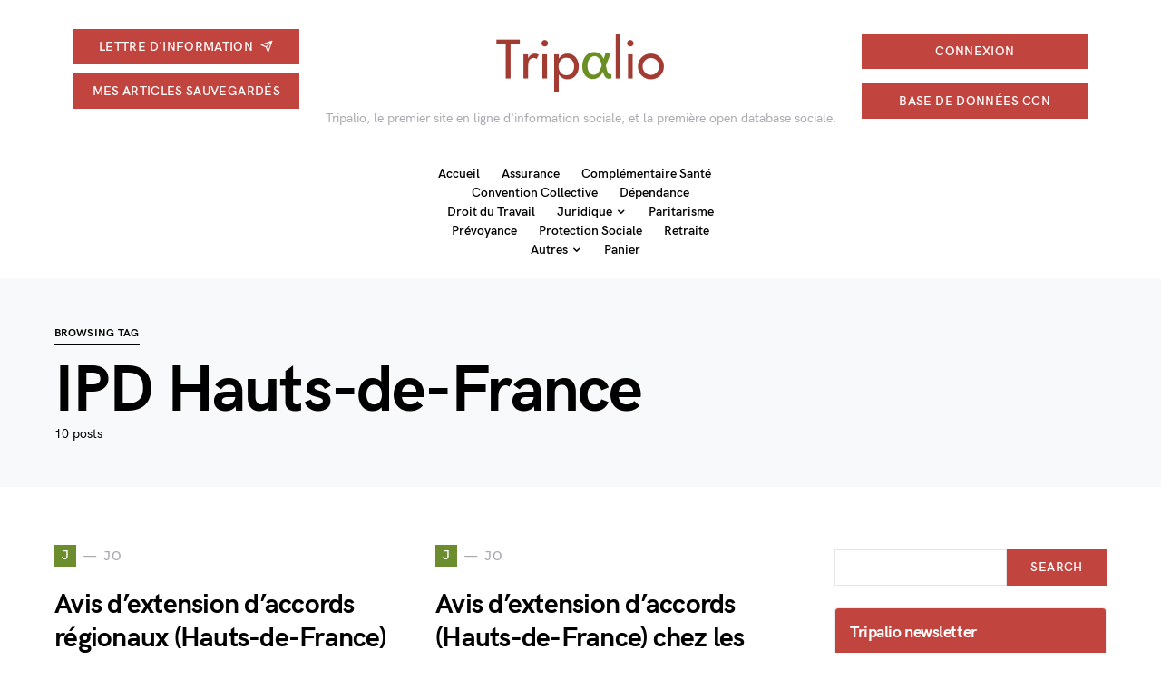

--- FILE ---
content_type: text/html; charset=UTF-8
request_url: https://presse.tripalio.fr/tag/ipd-hauts-de-france/
body_size: 25379
content:
<!doctype html>
<html lang="fr-FR">
<head>
	<meta charset="UTF-8" />
	<meta name="viewport" content="width=device-width, initial-scale=1" />
	<link rel="profile" href="https://gmpg.org/xfn/11" />
	<meta name='robots' content='index, follow, max-image-preview:large, max-snippet:-1, max-video-preview:-1' />

	<!-- This site is optimized with the Yoast SEO plugin v26.6 - https://yoast.com/wordpress/plugins/seo/ -->
	<title>Archives des IPD Hauts-de-France - Tripalio</title>
	<link rel="canonical" href="https://presse.tripalio.fr/tag/ipd-hauts-de-france/" />
	<link rel="next" href="https://presse.tripalio.fr/tag/ipd-hauts-de-france/page/2/" />
	<meta property="og:locale" content="fr_FR" />
	<meta property="og:type" content="article" />
	<meta property="og:title" content="Archives des IPD Hauts-de-France - Tripalio" />
	<meta property="og:url" content="https://presse.tripalio.fr/tag/ipd-hauts-de-france/" />
	<meta property="og:site_name" content="Tripalio" />
	<meta name="twitter:card" content="summary_large_image" />
	<script type="application/ld+json" class="yoast-schema-graph">{"@context":"https://schema.org","@graph":[{"@type":"CollectionPage","@id":"https://presse.tripalio.fr/tag/ipd-hauts-de-france/","url":"https://presse.tripalio.fr/tag/ipd-hauts-de-france/","name":"Archives des IPD Hauts-de-France - Tripalio","isPartOf":{"@id":"https://presse.tripalio.fr/#website"},"breadcrumb":{"@id":"https://presse.tripalio.fr/tag/ipd-hauts-de-france/#breadcrumb"},"inLanguage":"fr-FR"},{"@type":"BreadcrumbList","@id":"https://presse.tripalio.fr/tag/ipd-hauts-de-france/#breadcrumb","itemListElement":[{"@type":"ListItem","position":1,"name":"Accueil","item":"https://presse.tripalio.fr/"},{"@type":"ListItem","position":2,"name":"IPD Hauts-de-France"}]},{"@type":"WebSite","@id":"https://presse.tripalio.fr/#website","url":"https://presse.tripalio.fr/","name":"Tripalio","description":"Tripalio, le premier site en ligne d&#039;information sociale, et la première open database sociale.","potentialAction":[{"@type":"SearchAction","target":{"@type":"EntryPoint","urlTemplate":"https://presse.tripalio.fr/?s={search_term_string}"},"query-input":{"@type":"PropertyValueSpecification","valueRequired":true,"valueName":"search_term_string"}}],"inLanguage":"fr-FR"}]}</script>
	<!-- / Yoast SEO plugin. -->


<link rel='dns-prefetch' href='//presse.tripalio.fr' />
<link rel='dns-prefetch' href='//plausible.io' />
<link rel="alternate" type="application/rss+xml" title="Tripalio &raquo; Flux" href="https://presse.tripalio.fr/feed/" />
<link rel="alternate" type="application/rss+xml" title="Tripalio &raquo; Flux des commentaires" href="https://presse.tripalio.fr/comments/feed/" />
<script id="wpp-js" src="https://presse.tripalio.fr/wp-content/plugins/wordpress-popular-posts/assets/js/wpp.min.js?ver=7.3.6" data-sampling="0" data-sampling-rate="100" data-api-url="https://presse.tripalio.fr/wp-json/wordpress-popular-posts" data-post-id="0" data-token="97fa3b0420" data-lang="0" data-debug="0"></script>
<link rel="alternate" type="application/rss+xml" title="Tripalio &raquo; Flux de l’étiquette IPD Hauts-de-France" href="https://presse.tripalio.fr/tag/ipd-hauts-de-france/feed/" />
<style id='wp-img-auto-sizes-contain-inline-css'>
img:is([sizes=auto i],[sizes^="auto," i]){contain-intrinsic-size:3000px 1500px}
/*# sourceURL=wp-img-auto-sizes-contain-inline-css */
</style>
<link rel='alternate stylesheet' id='powerkit-icons-css' href='https://presse.tripalio.fr/wp-content/plugins/powerkit/assets/fonts/powerkit-icons.woff?ver=3.0.4' as='font' type='font/wof' crossorigin />
<link rel='stylesheet' id='powerkit-css' href='https://presse.tripalio.fr/wp-content/plugins/powerkit/assets/css/powerkit.css?ver=3.0.4' media='all' />
<style id='csco-theme-fonts-inline-css'>
@font-face {font-family: hg-grotesk;src: url('https://presse.tripalio.fr/wp-content/themes/squaretype/css/fonts/hg-grotesk-500.woff2') format('woff2'),url('https://presse.tripalio.fr/wp-content/themes/squaretype/css/fonts/hg-grotesk-500.woff') format('woff');font-weight: 500;font-display: swap;font-style: normal;}@font-face {font-family: hg-grotesk;src: url('https://presse.tripalio.fr/wp-content/themes/squaretype/css/fonts/hg-grotesk-600.woff2') format('woff2'),url('https://presse.tripalio.fr/wp-content/themes/squaretype/css/fonts/hg-grotesk-600.woff') format('woff');font-weight: 600;font-display: swap;font-style: normal;}@font-face {font-family: hg-grotesk;src: url('https://presse.tripalio.fr/wp-content/themes/squaretype/css/fonts/hg-grotesk-700.woff2') format('woff2'),url('https://presse.tripalio.fr/wp-content/themes/squaretype/css/fonts/hg-grotesk-700.woff') format('woff');font-weight: 700;font-display: swap;font-style: normal;}
/*# sourceURL=csco-theme-fonts-inline-css */
</style>
<style id='wp-emoji-styles-inline-css'>

	img.wp-smiley, img.emoji {
		display: inline !important;
		border: none !important;
		box-shadow: none !important;
		height: 1em !important;
		width: 1em !important;
		margin: 0 0.07em !important;
		vertical-align: -0.1em !important;
		background: none !important;
		padding: 0 !important;
	}
/*# sourceURL=wp-emoji-styles-inline-css */
</style>
<style id='wp-block-library-inline-css'>
:root{--wp-block-synced-color:#7a00df;--wp-block-synced-color--rgb:122,0,223;--wp-bound-block-color:var(--wp-block-synced-color);--wp-editor-canvas-background:#ddd;--wp-admin-theme-color:#007cba;--wp-admin-theme-color--rgb:0,124,186;--wp-admin-theme-color-darker-10:#006ba1;--wp-admin-theme-color-darker-10--rgb:0,107,160.5;--wp-admin-theme-color-darker-20:#005a87;--wp-admin-theme-color-darker-20--rgb:0,90,135;--wp-admin-border-width-focus:2px}@media (min-resolution:192dpi){:root{--wp-admin-border-width-focus:1.5px}}.wp-element-button{cursor:pointer}:root .has-very-light-gray-background-color{background-color:#eee}:root .has-very-dark-gray-background-color{background-color:#313131}:root .has-very-light-gray-color{color:#eee}:root .has-very-dark-gray-color{color:#313131}:root .has-vivid-green-cyan-to-vivid-cyan-blue-gradient-background{background:linear-gradient(135deg,#00d084,#0693e3)}:root .has-purple-crush-gradient-background{background:linear-gradient(135deg,#34e2e4,#4721fb 50%,#ab1dfe)}:root .has-hazy-dawn-gradient-background{background:linear-gradient(135deg,#faaca8,#dad0ec)}:root .has-subdued-olive-gradient-background{background:linear-gradient(135deg,#fafae1,#67a671)}:root .has-atomic-cream-gradient-background{background:linear-gradient(135deg,#fdd79a,#004a59)}:root .has-nightshade-gradient-background{background:linear-gradient(135deg,#330968,#31cdcf)}:root .has-midnight-gradient-background{background:linear-gradient(135deg,#020381,#2874fc)}:root{--wp--preset--font-size--normal:16px;--wp--preset--font-size--huge:42px}.has-regular-font-size{font-size:1em}.has-larger-font-size{font-size:2.625em}.has-normal-font-size{font-size:var(--wp--preset--font-size--normal)}.has-huge-font-size{font-size:var(--wp--preset--font-size--huge)}.has-text-align-center{text-align:center}.has-text-align-left{text-align:left}.has-text-align-right{text-align:right}.has-fit-text{white-space:nowrap!important}#end-resizable-editor-section{display:none}.aligncenter{clear:both}.items-justified-left{justify-content:flex-start}.items-justified-center{justify-content:center}.items-justified-right{justify-content:flex-end}.items-justified-space-between{justify-content:space-between}.screen-reader-text{border:0;clip-path:inset(50%);height:1px;margin:-1px;overflow:hidden;padding:0;position:absolute;width:1px;word-wrap:normal!important}.screen-reader-text:focus{background-color:#ddd;clip-path:none;color:#444;display:block;font-size:1em;height:auto;left:5px;line-height:normal;padding:15px 23px 14px;text-decoration:none;top:5px;width:auto;z-index:100000}html :where(.has-border-color){border-style:solid}html :where([style*=border-top-color]){border-top-style:solid}html :where([style*=border-right-color]){border-right-style:solid}html :where([style*=border-bottom-color]){border-bottom-style:solid}html :where([style*=border-left-color]){border-left-style:solid}html :where([style*=border-width]){border-style:solid}html :where([style*=border-top-width]){border-top-style:solid}html :where([style*=border-right-width]){border-right-style:solid}html :where([style*=border-bottom-width]){border-bottom-style:solid}html :where([style*=border-left-width]){border-left-style:solid}html :where(img[class*=wp-image-]){height:auto;max-width:100%}:where(figure){margin:0 0 1em}html :where(.is-position-sticky){--wp-admin--admin-bar--position-offset:var(--wp-admin--admin-bar--height,0px)}@media screen and (max-width:600px){html :where(.is-position-sticky){--wp-admin--admin-bar--position-offset:0px}}

/*# sourceURL=wp-block-library-inline-css */
</style><style id='wp-block-heading-inline-css'>
h1:where(.wp-block-heading).has-background,h2:where(.wp-block-heading).has-background,h3:where(.wp-block-heading).has-background,h4:where(.wp-block-heading).has-background,h5:where(.wp-block-heading).has-background,h6:where(.wp-block-heading).has-background{padding:1.25em 2.375em}h1.has-text-align-left[style*=writing-mode]:where([style*=vertical-lr]),h1.has-text-align-right[style*=writing-mode]:where([style*=vertical-rl]),h2.has-text-align-left[style*=writing-mode]:where([style*=vertical-lr]),h2.has-text-align-right[style*=writing-mode]:where([style*=vertical-rl]),h3.has-text-align-left[style*=writing-mode]:where([style*=vertical-lr]),h3.has-text-align-right[style*=writing-mode]:where([style*=vertical-rl]),h4.has-text-align-left[style*=writing-mode]:where([style*=vertical-lr]),h4.has-text-align-right[style*=writing-mode]:where([style*=vertical-rl]),h5.has-text-align-left[style*=writing-mode]:where([style*=vertical-lr]),h5.has-text-align-right[style*=writing-mode]:where([style*=vertical-rl]),h6.has-text-align-left[style*=writing-mode]:where([style*=vertical-lr]),h6.has-text-align-right[style*=writing-mode]:where([style*=vertical-rl]){rotate:180deg}
/*# sourceURL=https://presse.tripalio.fr/wp-includes/blocks/heading/style.min.css */
</style>
<style id='wp-block-paragraph-inline-css'>
.is-small-text{font-size:.875em}.is-regular-text{font-size:1em}.is-large-text{font-size:2.25em}.is-larger-text{font-size:3em}.has-drop-cap:not(:focus):first-letter{float:left;font-size:8.4em;font-style:normal;font-weight:100;line-height:.68;margin:.05em .1em 0 0;text-transform:uppercase}body.rtl .has-drop-cap:not(:focus):first-letter{float:none;margin-left:.1em}p.has-drop-cap.has-background{overflow:hidden}:root :where(p.has-background){padding:1.25em 2.375em}:where(p.has-text-color:not(.has-link-color)) a{color:inherit}p.has-text-align-left[style*="writing-mode:vertical-lr"],p.has-text-align-right[style*="writing-mode:vertical-rl"]{rotate:180deg}
/*# sourceURL=https://presse.tripalio.fr/wp-includes/blocks/paragraph/style.min.css */
</style>
<link rel='stylesheet' id='wc-blocks-style-css' href='https://presse.tripalio.fr/wp-content/plugins/woocommerce/assets/client/blocks/wc-blocks.css?ver=wc-10.4.3' media='all' />
<style id='global-styles-inline-css'>
:root{--wp--preset--aspect-ratio--square: 1;--wp--preset--aspect-ratio--4-3: 4/3;--wp--preset--aspect-ratio--3-4: 3/4;--wp--preset--aspect-ratio--3-2: 3/2;--wp--preset--aspect-ratio--2-3: 2/3;--wp--preset--aspect-ratio--16-9: 16/9;--wp--preset--aspect-ratio--9-16: 9/16;--wp--preset--color--black: #000000;--wp--preset--color--cyan-bluish-gray: #abb8c3;--wp--preset--color--white: #FFFFFF;--wp--preset--color--pale-pink: #f78da7;--wp--preset--color--vivid-red: #ce2e2e;--wp--preset--color--luminous-vivid-orange: #ff6900;--wp--preset--color--luminous-vivid-amber: #fcb902;--wp--preset--color--light-green-cyan: #7bdcb5;--wp--preset--color--vivid-green-cyan: #01d083;--wp--preset--color--pale-cyan-blue: #8ed1fc;--wp--preset--color--vivid-cyan-blue: #0693e3;--wp--preset--color--vivid-purple: #9b51e0;--wp--preset--color--secondary: #818181;--wp--preset--color--gray-50: #f8f9fa;--wp--preset--color--gray-100: #f8f9fb;--wp--preset--color--gray-200: #e9ecef;--wp--preset--gradient--vivid-cyan-blue-to-vivid-purple: linear-gradient(135deg,rgb(6,147,227) 0%,rgb(155,81,224) 100%);--wp--preset--gradient--light-green-cyan-to-vivid-green-cyan: linear-gradient(135deg,rgb(122,220,180) 0%,rgb(0,208,130) 100%);--wp--preset--gradient--luminous-vivid-amber-to-luminous-vivid-orange: linear-gradient(135deg,rgb(252,185,0) 0%,rgb(255,105,0) 100%);--wp--preset--gradient--luminous-vivid-orange-to-vivid-red: linear-gradient(135deg,rgb(255,105,0) 0%,rgb(207,46,46) 100%);--wp--preset--gradient--very-light-gray-to-cyan-bluish-gray: linear-gradient(135deg,rgb(238,238,238) 0%,rgb(169,184,195) 100%);--wp--preset--gradient--cool-to-warm-spectrum: linear-gradient(135deg,rgb(74,234,220) 0%,rgb(151,120,209) 20%,rgb(207,42,186) 40%,rgb(238,44,130) 60%,rgb(251,105,98) 80%,rgb(254,248,76) 100%);--wp--preset--gradient--blush-light-purple: linear-gradient(135deg,rgb(255,206,236) 0%,rgb(152,150,240) 100%);--wp--preset--gradient--blush-bordeaux: linear-gradient(135deg,rgb(254,205,165) 0%,rgb(254,45,45) 50%,rgb(107,0,62) 100%);--wp--preset--gradient--luminous-dusk: linear-gradient(135deg,rgb(255,203,112) 0%,rgb(199,81,192) 50%,rgb(65,88,208) 100%);--wp--preset--gradient--pale-ocean: linear-gradient(135deg,rgb(255,245,203) 0%,rgb(182,227,212) 50%,rgb(51,167,181) 100%);--wp--preset--gradient--electric-grass: linear-gradient(135deg,rgb(202,248,128) 0%,rgb(113,206,126) 100%);--wp--preset--gradient--midnight: linear-gradient(135deg,rgb(2,3,129) 0%,rgb(40,116,252) 100%);--wp--preset--font-size--small: 13px;--wp--preset--font-size--medium: 20px;--wp--preset--font-size--large: 36px;--wp--preset--font-size--x-large: 42px;--wp--preset--spacing--20: 0.44rem;--wp--preset--spacing--30: 0.67rem;--wp--preset--spacing--40: 1rem;--wp--preset--spacing--50: 1.5rem;--wp--preset--spacing--60: 2.25rem;--wp--preset--spacing--70: 3.38rem;--wp--preset--spacing--80: 5.06rem;--wp--preset--shadow--natural: 6px 6px 9px rgba(0, 0, 0, 0.2);--wp--preset--shadow--deep: 12px 12px 50px rgba(0, 0, 0, 0.4);--wp--preset--shadow--sharp: 6px 6px 0px rgba(0, 0, 0, 0.2);--wp--preset--shadow--outlined: 6px 6px 0px -3px rgb(255, 255, 255), 6px 6px rgb(0, 0, 0);--wp--preset--shadow--crisp: 6px 6px 0px rgb(0, 0, 0);}:where(.is-layout-flex){gap: 0.5em;}:where(.is-layout-grid){gap: 0.5em;}body .is-layout-flex{display: flex;}.is-layout-flex{flex-wrap: wrap;align-items: center;}.is-layout-flex > :is(*, div){margin: 0;}body .is-layout-grid{display: grid;}.is-layout-grid > :is(*, div){margin: 0;}:where(.wp-block-columns.is-layout-flex){gap: 2em;}:where(.wp-block-columns.is-layout-grid){gap: 2em;}:where(.wp-block-post-template.is-layout-flex){gap: 1.25em;}:where(.wp-block-post-template.is-layout-grid){gap: 1.25em;}.has-black-color{color: var(--wp--preset--color--black) !important;}.has-cyan-bluish-gray-color{color: var(--wp--preset--color--cyan-bluish-gray) !important;}.has-white-color{color: var(--wp--preset--color--white) !important;}.has-pale-pink-color{color: var(--wp--preset--color--pale-pink) !important;}.has-vivid-red-color{color: var(--wp--preset--color--vivid-red) !important;}.has-luminous-vivid-orange-color{color: var(--wp--preset--color--luminous-vivid-orange) !important;}.has-luminous-vivid-amber-color{color: var(--wp--preset--color--luminous-vivid-amber) !important;}.has-light-green-cyan-color{color: var(--wp--preset--color--light-green-cyan) !important;}.has-vivid-green-cyan-color{color: var(--wp--preset--color--vivid-green-cyan) !important;}.has-pale-cyan-blue-color{color: var(--wp--preset--color--pale-cyan-blue) !important;}.has-vivid-cyan-blue-color{color: var(--wp--preset--color--vivid-cyan-blue) !important;}.has-vivid-purple-color{color: var(--wp--preset--color--vivid-purple) !important;}.has-black-background-color{background-color: var(--wp--preset--color--black) !important;}.has-cyan-bluish-gray-background-color{background-color: var(--wp--preset--color--cyan-bluish-gray) !important;}.has-white-background-color{background-color: var(--wp--preset--color--white) !important;}.has-pale-pink-background-color{background-color: var(--wp--preset--color--pale-pink) !important;}.has-vivid-red-background-color{background-color: var(--wp--preset--color--vivid-red) !important;}.has-luminous-vivid-orange-background-color{background-color: var(--wp--preset--color--luminous-vivid-orange) !important;}.has-luminous-vivid-amber-background-color{background-color: var(--wp--preset--color--luminous-vivid-amber) !important;}.has-light-green-cyan-background-color{background-color: var(--wp--preset--color--light-green-cyan) !important;}.has-vivid-green-cyan-background-color{background-color: var(--wp--preset--color--vivid-green-cyan) !important;}.has-pale-cyan-blue-background-color{background-color: var(--wp--preset--color--pale-cyan-blue) !important;}.has-vivid-cyan-blue-background-color{background-color: var(--wp--preset--color--vivid-cyan-blue) !important;}.has-vivid-purple-background-color{background-color: var(--wp--preset--color--vivid-purple) !important;}.has-black-border-color{border-color: var(--wp--preset--color--black) !important;}.has-cyan-bluish-gray-border-color{border-color: var(--wp--preset--color--cyan-bluish-gray) !important;}.has-white-border-color{border-color: var(--wp--preset--color--white) !important;}.has-pale-pink-border-color{border-color: var(--wp--preset--color--pale-pink) !important;}.has-vivid-red-border-color{border-color: var(--wp--preset--color--vivid-red) !important;}.has-luminous-vivid-orange-border-color{border-color: var(--wp--preset--color--luminous-vivid-orange) !important;}.has-luminous-vivid-amber-border-color{border-color: var(--wp--preset--color--luminous-vivid-amber) !important;}.has-light-green-cyan-border-color{border-color: var(--wp--preset--color--light-green-cyan) !important;}.has-vivid-green-cyan-border-color{border-color: var(--wp--preset--color--vivid-green-cyan) !important;}.has-pale-cyan-blue-border-color{border-color: var(--wp--preset--color--pale-cyan-blue) !important;}.has-vivid-cyan-blue-border-color{border-color: var(--wp--preset--color--vivid-cyan-blue) !important;}.has-vivid-purple-border-color{border-color: var(--wp--preset--color--vivid-purple) !important;}.has-vivid-cyan-blue-to-vivid-purple-gradient-background{background: var(--wp--preset--gradient--vivid-cyan-blue-to-vivid-purple) !important;}.has-light-green-cyan-to-vivid-green-cyan-gradient-background{background: var(--wp--preset--gradient--light-green-cyan-to-vivid-green-cyan) !important;}.has-luminous-vivid-amber-to-luminous-vivid-orange-gradient-background{background: var(--wp--preset--gradient--luminous-vivid-amber-to-luminous-vivid-orange) !important;}.has-luminous-vivid-orange-to-vivid-red-gradient-background{background: var(--wp--preset--gradient--luminous-vivid-orange-to-vivid-red) !important;}.has-very-light-gray-to-cyan-bluish-gray-gradient-background{background: var(--wp--preset--gradient--very-light-gray-to-cyan-bluish-gray) !important;}.has-cool-to-warm-spectrum-gradient-background{background: var(--wp--preset--gradient--cool-to-warm-spectrum) !important;}.has-blush-light-purple-gradient-background{background: var(--wp--preset--gradient--blush-light-purple) !important;}.has-blush-bordeaux-gradient-background{background: var(--wp--preset--gradient--blush-bordeaux) !important;}.has-luminous-dusk-gradient-background{background: var(--wp--preset--gradient--luminous-dusk) !important;}.has-pale-ocean-gradient-background{background: var(--wp--preset--gradient--pale-ocean) !important;}.has-electric-grass-gradient-background{background: var(--wp--preset--gradient--electric-grass) !important;}.has-midnight-gradient-background{background: var(--wp--preset--gradient--midnight) !important;}.has-small-font-size{font-size: var(--wp--preset--font-size--small) !important;}.has-medium-font-size{font-size: var(--wp--preset--font-size--medium) !important;}.has-large-font-size{font-size: var(--wp--preset--font-size--large) !important;}.has-x-large-font-size{font-size: var(--wp--preset--font-size--x-large) !important;}
/*# sourceURL=global-styles-inline-css */
</style>

<style id='classic-theme-styles-inline-css'>
/*! This file is auto-generated */
.wp-block-button__link{color:#fff;background-color:#32373c;border-radius:9999px;box-shadow:none;text-decoration:none;padding:calc(.667em + 2px) calc(1.333em + 2px);font-size:1.125em}.wp-block-file__button{background:#32373c;color:#fff;text-decoration:none}
/*# sourceURL=/wp-includes/css/classic-themes.min.css */
</style>
<link rel='stylesheet' id='article-home-css' href='https://presse.tripalio.fr/wp-content/plugins/article-home-rubrash/includes/../assets/css/article-home.css?ver=6.9' media='all' />
<link rel='stylesheet' id='awesome-notifications-css' href='https://presse.tripalio.fr/wp-content/plugins/cbxwpbookmark/assets/vendors/awesome-notifications/style.css?ver=2.0.6' media='all' />
<link rel='stylesheet' id='cbxwpbookmarkpublic-css-css' href='https://presse.tripalio.fr/wp-content/plugins/cbxwpbookmark/assets/css/cbxwpbookmark-public.css?ver=2.0.6' media='all' />
<link rel='stylesheet' id='rubrash-widgets-css' href='https://presse.tripalio.fr/wp-content/plugins/pluginRubrash/assets/css/widgets.css?ver=1.0.0' media='all' />
<link rel='stylesheet' id='powerkit-author-box-css' href='https://presse.tripalio.fr/wp-content/plugins/powerkit/modules/author-box/public/css/public-powerkit-author-box.css?ver=3.0.4' media='all' />
<link rel='stylesheet' id='powerkit-basic-elements-css' href='https://presse.tripalio.fr/wp-content/plugins/powerkit/modules/basic-elements/public/css/public-powerkit-basic-elements.css?ver=3.0.4' media='screen' />
<link rel='stylesheet' id='powerkit-coming-soon-css' href='https://presse.tripalio.fr/wp-content/plugins/powerkit/modules/coming-soon/public/css/public-powerkit-coming-soon.css?ver=3.0.4' media='all' />
<link rel='stylesheet' id='powerkit-content-formatting-css' href='https://presse.tripalio.fr/wp-content/plugins/powerkit/modules/content-formatting/public/css/public-powerkit-content-formatting.css?ver=3.0.4' media='all' />
<link rel='stylesheet' id='powerkit-сontributors-css' href='https://presse.tripalio.fr/wp-content/plugins/powerkit/modules/contributors/public/css/public-powerkit-contributors.css?ver=3.0.4' media='all' />
<link rel='stylesheet' id='powerkit-facebook-css' href='https://presse.tripalio.fr/wp-content/plugins/powerkit/modules/facebook/public/css/public-powerkit-facebook.css?ver=3.0.4' media='all' />
<link rel='stylesheet' id='powerkit-featured-categories-css' href='https://presse.tripalio.fr/wp-content/plugins/powerkit/modules/featured-categories/public/css/public-powerkit-featured-categories.css?ver=3.0.4' media='all' />
<link rel='stylesheet' id='powerkit-inline-posts-css' href='https://presse.tripalio.fr/wp-content/plugins/powerkit/modules/inline-posts/public/css/public-powerkit-inline-posts.css?ver=3.0.4' media='all' />
<link rel='stylesheet' id='powerkit-instagram-css' href='https://presse.tripalio.fr/wp-content/plugins/powerkit/modules/instagram/public/css/public-powerkit-instagram.css?ver=3.0.4' media='all' />
<link rel='stylesheet' id='powerkit-justified-gallery-css' href='https://presse.tripalio.fr/wp-content/plugins/powerkit/modules/justified-gallery/public/css/public-powerkit-justified-gallery.css?ver=3.0.4' media='all' />
<link rel='stylesheet' id='glightbox-css' href='https://presse.tripalio.fr/wp-content/plugins/powerkit/modules/lightbox/public/css/glightbox.min.css?ver=3.0.4' media='all' />
<link rel='stylesheet' id='powerkit-lightbox-css' href='https://presse.tripalio.fr/wp-content/plugins/powerkit/modules/lightbox/public/css/public-powerkit-lightbox.css?ver=3.0.4' media='all' />
<link rel='stylesheet' id='powerkit-opt-in-forms-css' href='https://presse.tripalio.fr/wp-content/plugins/powerkit/modules/opt-in-forms/public/css/public-powerkit-opt-in-forms.css?ver=3.0.4' media='all' />
<link rel='stylesheet' id='powerkit-pinterest-css' href='https://presse.tripalio.fr/wp-content/plugins/powerkit/modules/pinterest/public/css/public-powerkit-pinterest.css?ver=3.0.4' media='all' />
<link rel='stylesheet' id='powerkit-scroll-to-top-css' href='https://presse.tripalio.fr/wp-content/plugins/powerkit/modules/scroll-to-top/public/css/public-powerkit-scroll-to-top.css?ver=3.0.4' media='all' />
<link rel='stylesheet' id='powerkit-share-buttons-css' href='https://presse.tripalio.fr/wp-content/plugins/powerkit/modules/share-buttons/public/css/public-powerkit-share-buttons.css?ver=3.0.4' media='all' />
<link rel='stylesheet' id='powerkit-slider-gallery-css' href='https://presse.tripalio.fr/wp-content/plugins/powerkit/modules/slider-gallery/public/css/public-powerkit-slider-gallery.css?ver=3.0.4' media='all' />
<link rel='stylesheet' id='powerkit-social-links-css' href='https://presse.tripalio.fr/wp-content/plugins/powerkit/modules/social-links/public/css/public-powerkit-social-links.css?ver=3.0.4' media='all' />
<link rel='stylesheet' id='powerkit-twitter-css' href='https://presse.tripalio.fr/wp-content/plugins/powerkit/modules/twitter/public/css/public-powerkit-twitter.css?ver=3.0.4' media='all' />
<link rel='stylesheet' id='powerkit-widget-about-css' href='https://presse.tripalio.fr/wp-content/plugins/powerkit/modules/widget-about/public/css/public-powerkit-widget-about.css?ver=3.0.4' media='all' />
<link rel='stylesheet' id='pub-css' href='https://presse.tripalio.fr/wp-content/plugins/pub-rubrash/includes/../assets/css/pub.css?ver=6.9' media='all' />
<link rel='stylesheet' id='tripalio_video_style-css' href='https://presse.tripalio.fr/wp-content/plugins/tripalio-video/assets/css/style.css?ver=1.0.1' media='all' />
<link rel='stylesheet' id='woocommerce-layout-css' href='https://presse.tripalio.fr/wp-content/plugins/woocommerce/assets/css/woocommerce-layout.css?ver=10.4.3' media='all' />
<link rel='stylesheet' id='woocommerce-smallscreen-css' href='https://presse.tripalio.fr/wp-content/plugins/woocommerce/assets/css/woocommerce-smallscreen.css?ver=10.4.3' media='only screen and (max-width: 768px)' />
<link rel='stylesheet' id='woocommerce-general-css' href='https://presse.tripalio.fr/wp-content/plugins/woocommerce/assets/css/woocommerce.css?ver=10.4.3' media='all' />
<style id='woocommerce-inline-inline-css'>
.woocommerce form .form-row .required { visibility: visible; }
/*# sourceURL=woocommerce-inline-inline-css */
</style>
<link rel='stylesheet' id='tripalio-paywall-css' href='https://presse.tripalio.fr/wp-content/plugins/tripalio-paywall/assets/css/paywall.css?ver=1.0.0' media='all' />
<link rel='stylesheet' id='wordpress-popular-posts-css-css' href='https://presse.tripalio.fr/wp-content/plugins/wordpress-popular-posts/assets/css/wpp.css?ver=7.3.6' media='all' />
<link rel='stylesheet' id='csco-styles-css' href='https://presse.tripalio.fr/wp-content/themes/squaretype/style.css?ver=3.0.9' media='all' />
<style id='csco-styles-inline-css'>
.searchwp-live-search-no-min-chars:after { content: "Continue typing" }
/*# sourceURL=csco-styles-inline-css */
</style>
<link rel='stylesheet' id='csco_css_wc-css' href='https://presse.tripalio.fr/wp-content/themes/squaretype/css/woocommerce.css?ver=1.0.2' media='all' />
<link rel='stylesheet' id='csco_child_css-css' href='https://presse.tripalio.fr/wp-content/themes/squaretype-child/style.css?ver=1.0.2' media='all' />
<script defer data-domain='presse.tripalio.fr' data-api='https://plausible.io/api/event' data-cfasync='false' src="https://plausible.io/js/plausible.outbound-links.file-downloads.pageview-props.js?ver=2.5.0" id="plausible-analytics-js"></script>
<script id="plausible-analytics-js-after">
window.plausible = window.plausible || function() { (window.plausible.q = window.plausible.q || []).push(arguments) }
//# sourceURL=plausible-analytics-js-after
</script>
<script id="plausible-form-submit-integration-js-extra">
var plausible_analytics_i18n = {"form_completions":"WP Form Completions"};
//# sourceURL=plausible-form-submit-integration-js-extra
</script>
<script src="https://presse.tripalio.fr/wp-content/plugins/plausible-analytics/assets/dist/js/plausible-form-submit-integration.js?ver=1765405174" id="plausible-form-submit-integration-js"></script>
<script src="https://presse.tripalio.fr/wp-includes/js/jquery/jquery.min.js?ver=3.7.1" id="jquery-core-js"></script>
<script src="https://presse.tripalio.fr/wp-includes/js/jquery/jquery-migrate.min.js?ver=3.4.1" id="jquery-migrate-js"></script>
<script src="https://presse.tripalio.fr/wp-content/plugins/woocommerce/assets/js/jquery-blockui/jquery.blockUI.min.js?ver=2.7.0-wc.10.4.3" id="wc-jquery-blockui-js" defer data-wp-strategy="defer"></script>
<script id="wc-add-to-cart-js-extra">
var wc_add_to_cart_params = {"ajax_url":"/wp-admin/admin-ajax.php","wc_ajax_url":"/?wc-ajax=%%endpoint%%","i18n_view_cart":"Voir le panier","cart_url":"https://presse.tripalio.fr/panier/","is_cart":"","cart_redirect_after_add":"no"};
//# sourceURL=wc-add-to-cart-js-extra
</script>
<script src="https://presse.tripalio.fr/wp-content/plugins/woocommerce/assets/js/frontend/add-to-cart.min.js?ver=10.4.3" id="wc-add-to-cart-js" defer data-wp-strategy="defer"></script>
<script src="https://presse.tripalio.fr/wp-content/plugins/woocommerce/assets/js/js-cookie/js.cookie.min.js?ver=2.1.4-wc.10.4.3" id="wc-js-cookie-js" defer data-wp-strategy="defer"></script>
<script id="woocommerce-js-extra">
var woocommerce_params = {"ajax_url":"/wp-admin/admin-ajax.php","wc_ajax_url":"/?wc-ajax=%%endpoint%%","i18n_password_show":"Show password","i18n_password_hide":"Hide password"};
//# sourceURL=woocommerce-js-extra
</script>
<script src="https://presse.tripalio.fr/wp-content/plugins/woocommerce/assets/js/frontend/woocommerce.min.js?ver=10.4.3" id="woocommerce-js" defer data-wp-strategy="defer"></script>
<link rel="https://api.w.org/" href="https://presse.tripalio.fr/wp-json/" /><link rel="alternate" title="JSON" type="application/json" href="https://presse.tripalio.fr/wp-json/wp/v2/tags/1969" /><link rel="EditURI" type="application/rsd+xml" title="RSD" href="https://presse.tripalio.fr/xmlrpc.php?rsd" />
<meta name="generator" content="WordPress 6.9" />
<meta name="generator" content="WooCommerce 10.4.3" />
            <style id="wpp-loading-animation-styles">@-webkit-keyframes bgslide{from{background-position-x:0}to{background-position-x:-200%}}@keyframes bgslide{from{background-position-x:0}to{background-position-x:-200%}}.wpp-widget-block-placeholder,.wpp-shortcode-placeholder{margin:0 auto;width:60px;height:3px;background:#dd3737;background:linear-gradient(90deg,#dd3737 0%,#571313 10%,#dd3737 100%);background-size:200% auto;border-radius:3px;-webkit-animation:bgslide 1s infinite linear;animation:bgslide 1s infinite linear}</style>
            	<noscript><style>.woocommerce-product-gallery{ opacity: 1 !important; }</style></noscript>
	<link rel="icon" href="https://presse.tripalio.fr/wp-content/uploads/2021/04/cropped-tripalio_icon-32x32.png" sizes="32x32" />
<link rel="icon" href="https://presse.tripalio.fr/wp-content/uploads/2021/04/cropped-tripalio_icon-192x192.png" sizes="192x192" />
<link rel="apple-touch-icon" href="https://presse.tripalio.fr/wp-content/uploads/2021/04/cropped-tripalio_icon-180x180.png" />
<meta name="msapplication-TileImage" content="https://presse.tripalio.fr/wp-content/uploads/2021/04/cropped-tripalio_icon-270x270.png" />
		<style id="wp-custom-css">
			/*--------------------------------------------------------------
# Class Costum by Rubrash
--------------------------------------------------------------*/
@media (min-width: 1370px) {
	.cs-container {
		max-width: 1605px;
	}
}

.container-section {
	display: flex;
	flex-direction : row;
	flex-wrap: wrap;
}

.border-cat {
	border: 1px solid rgba(255, 255, 255, 0);
	border-radius: 0.2rem;
	background-color: #C1443E;
	width: fit-content;
	max-width: 1024px;
	margin-bottom: 2rem!important;
	margin: 0 auto;
}

.border-cat:hover  {
	background-color: #9f2a24;
}

.title-cat {
	text-transform: uppercase;
	color: white;
	margin: 0;
	text-align: -webkit-center;
	padding: 1rem 2rem;
	border-radius:initial;
}

.title-cat-image {
	text-transform: uppercase;
	color: white;
	margin: 0;
	padding: 1rem;
}

.image-banner {
	margin-top: 2rem;
	height: 400px;
	background-position: center;
	background-repeat: no-repeat;
	background-size: cover;
}

.pk-pin-it-container {
	display: flex!important;;
	justify-content: center!important;;
}

.pk-lightbox-container {
	width: 35% !important;
	margin: auto;
}
.img .pk-pin-it-ready {
	width: 400px!important;
}

.pk-pin-it-container .pk-pin-it-ready {
	width: 100%!important;
}

.entry-content-wrap {
	flex: none!important;
	max-width: none!important;
}

.cs-bg-dark {
	background: #6C8D2D!important;
}

.card-article {
	position: relative;
	width: 33.3333333333%;
	border: 1px solid #e9ecef;
	padding: 40px;
	margin-top: -1px;
	margin-left: -1px;
	-webkit-transition: 0.2s;
	transition: 0.2s;
	background: #fff;
}

button, .button, .submit, .search-submit, .link-arrow{
	background: #C1443E!important;
}

.card-article:hover {
	-webkit-box-shadow: 0 0 40px 0 rgba(0, 0, 0, 0.075);
	box-shadow: 0 0 40px 0 rgba(0, 0, 0, 0.075);
	z-index: 1;
}

.navbar-toggle-offcanvas {
	background: none!important;
}

.toggle-offcanvas {
	background: none!important;
}

.toggle-search {
	background: none!important;
}

.widget {
	margin-bottom: 1.5em;
}

.container-nl .text-nl {
	font-size: 1em;
}


.widget_search {
	margin-top: 5px;
}

@media (max-width: 1400px) {
	.container-section {
		flex-direction : column;
	}
	.card-article {
		width: 100%;
	}
}

.entry-content h4 {
	margin-left: 10px;
	margin-right: 10px;
}

#menu-main-menu-1 {
	padding-right: 11%;
}

.arrow {
	border: solid white;
	border-width: 0 1px 1px 0;
	display: inline-block;
	padding: 5px;
}

.entry-content {
	max-width: none!important;
}

.right {
	transform: rotate(-45deg);
	-webkit-transform: rotate(-45deg);
}

.left {
	transform: rotate(135deg);
	-webkit-transform: rotate(135deg);
}

.container-admin-button-arrow {
	margin-left: auto;
	margin-right: auto;
	margin-top: 1%;
	width: 6em;
}

#menu-main-menu-1 {
	padding-right: 0!important;
}

.footer__nav {
  display: flex;
	flex-flow: row wrap;
	padding: 0;
}

.footer__nav > * {
  flex: 1 50%;
  margin-right: 1.25em;
}

.nav__ul {
	padding: 0;
}

.nav__title {
	margin-top: 2em;
}

.nav__ul a {
  color: #999;
	list-style-type: none;
}

.nav__ul--extra {
  column-count: 2;
  column-gap: 1.25em;
}

@media screen and (min-width: 24.375em) {
  .legal .legal__links {
    margin-left: auto;
  }
}

ul {
	list-style-type: none;
}

@media screen and (min-width: 40.375em) {
  .footer__nav > * {
    flex: 1;
  }
  
  .nav__item--extra {
    flex-grow: 2;
		list-style-type: none;
  }
  
  .footer__addr {
    flex: 1 0px;
		list-style-type: none;
  }
  
  .footer__nav {
    flex: 2 0px;
		list-style-type: none;
  }
}

.section-hero {
	margin-top: 1%;
}

.cs-hero-layout {
	margin-right: 40px;
}

.image-banner-promo-db {
	height: -webkit-fill-available;
	padding: 20px;
}
.description-hero-right {
	color: white;
	max-width: 95%;
}

	.button-hero-section-right {
			padding: 0.75rem 2rem;
    	padding-top: 0.75rem;
    	padding-right: 2rem;
   		padding-bottom: 0.75rem;
   	 	padding-left: 2rem;
	}



@media (min-width: 600px) {
	.image-banner-promo-db {
    width: 500px;
		}
}


@media (min-width: 720px){
	.image-banner-promo-db {
		width: 680px;
	}
}

@media (min-width: 1020px) {
	.image-banner-promo-db {
    width: 980px;
	}
}

@media (min-width: 1200px) {
	.image-banner-promo-db {
    width: 1205px;
	}
}


@media (min-width: 1600px) {
		.image-banner-promo-db {
   			width: 1025px;
		}
			.container-promo-bdd {
			 	margin-top: 0; 
			 	margin-left: 0; 
			 	margin-right: 0;
				padding-left: 60px;
		}
		.description-hero-right {
				z-index: 99;
				max-width: 260px;
				word-wrap: break-word;
		}
		.button-hero-section-right{
				margin: 10%;
		}
		.image-banner-promo-db{
				height: 100%;
		}
}

@media screen and (max-width: 1600px) {
   .section-hero {
 			display: flex;
  		flex-direction: column;
  		justify-content: center;
			align-items: center;
			height: auto;
   }
	.description-hero-right {
			word-wrap: break-word;
			color: white;
			margin: 10px;
	}
	.button-hero-section-right{
 			margin: 29px;
			position: absolute;
	}
	.container-promo-bdd {
			margin: 20px;
	}
	.button-hero-content {
			display: flex;
			justify-content: center;
	}
	.image-banner-promo-db {
		padding-bottom: 100px
	}
}

@media screen and (min-width: 1600px) {
	.image-banner-promo-db, .description-hero-right {
    overflow: hidden;
    position: relative;
    width: 100%;
	}
	.button-hero-section-right {
			padding: 0.75rem 2rem;
			margin: 50px;
	}
	.button-hero-content {
    height: 100%;
    width: 100%;
    position: absolute;
    right: 0;
    top: 0;
		display: flex;
    align-items: flex-end;
    justify-content: center;
	}
}

/* The slider: */
.slider-cat{
    max-width: 100%;
    position: relative;
    margin: auto;
}
/* The picture is scaled in relation to the parent element: */
.slider-cat .item-cat img {
    /* The element is resized to fill the block and maintain proportions: */
    object-fit: cover;
    width: 100%;
    height: 300px;
}
/* Back and forward buttons: */
.slider-cat .previous-cat, .slider-cat .next-cat {
    cursor: pointer;
    position: absolute;
    top: 50%;
    width: auto;
    margin-top: -22px;
    padding: 30px;
    color: black;
    font-weight: bold;
    font-size: 35px;
    transition: 0.6s ease;
    border-radius: 0 3px 3px 0;
		z-index: 100;
	background-color: rgba(0, 0, 0, 0.4);
}
.slider-cat .next-cat {
    right: 0;
    border-radius: 3px 0 0 3px;
}

label.mailpoet_checkbox_label>a {
  text-decoration: underline;
	opacity: 1;
  transition: 0.3s;
}

label.mailpoet_checkbox_label>a:hover{
    opacity: 0.7;
}
.leaky-paywall-pay-per-cost-block {
	box-shadow: 0 0 0.5em 0.25em rgb(0 0 0 / 13%);
    padding: 1.375em;
    border: .3em solid #FFFFFF;
    -webkit-border-radius: .5em;
    -moz-border-radius: .5em;
    border-radius: .5em;
    background-color: #e3e3e3;
    color: #333333;
    font-size: 1em;
    line-height: 1.625;
}

.leaky-paywall-pay-per-post-purchase-link {
	font-weight: bold;
	transition-duration: 200ms;
	transition-timing-function: linear;
	color: black !important;
}

.leaky-paywall-pay-per-post-purchase-link:hover {
	color: hsl(0, 0%, 35%);
}

.login-tripalio {
	color: black;
	font-weight: bold;
}

.login-tripalio:hover {
	color: grey;
	font-weight: bold;
}

.navbar-content {
	flex: 1 !important;
	justify-content: center !important;
}

@media screen and (max-width: 1364px) {
	#menu-main-menu-1 {
		flex: 1;
		flex-wrap: wrap;
		justify-content: center;
		max-width: 700px;
	}
	.navbar-col {
		flex: 1 !important;
		justify-content: center !important;
	}
}

@media screen and (max-width: 1020px) {
	#content {
		display: -webkit-box;
    display: -moz-box;
    display: -ms-flexbox;
    display: -webkit-flex;
    display: flex;
    -webkit-box-orient: vertical;
    -moz-box-orient: vertical;
    -webkit-flex-direction: column;
    -ms-flex-direction: column;
    flex-direction: column;
	}
	#primary{
		 -webkit-box-ordinal-group: 2;
    -moz-box-ordinal-group: 2;
    -ms-flex-order: 2;
    -webkit-order: 2;
    order: 2;
	}
	#secondary {
		   -webkit-box-ordinal-group: 1;
    -moz-box-ordinal-group: 1;
    -ms-flex-order: 1;
    -webkit-order: 1;
    order: 1;
	}
}

.navbar-wrap {
	padding: 20px;
}

.sub-menu {
	z-index: 100 !important;
}

.post-media {
	display: none
}

h2 {
	font-size: 40px;
}

.entry-content > p > a {
	color: #C1443E;
	text-decoration: none;
	font-weight: bold;
}

.entry-content > a {
	color: #C1443E!important;
	text-decoration: none;
	font-weight: bold;
}

.entry-content > h4  a {
	color: #C1443E!important;
	text-decoration: none;
	font-weight: bold;
}

.navbar-follow {
	flex-direction: column;
}

.navbar-follow > a {
	margin-bottom: 10px;
	min-width: 250px;
}

.cbxwpbkmarktrig-label {
	color: #C1443E;
}

.cbxwpbookmark-mylist > .cbxwpbookmark-mylist-item > a {
	color: #C1443E;
}

.image-ad-below-post {
	padding: 10px;
	margin-top: 20px;
}

.text-ad-below-post {
	word-wrap: break-word;
	color: white;
	margin: 20px;
}

.button-ad-below-post {
	display: flex;
	justify-content: center;
	padding: 20px
}

.button-ad-below-post-right {
	padding: 0.75rem 2rem;
	padding-top: 0.75rem;
	padding-right: 2rem;
	padding-bottom: 0.75rem;
	padding-left: 2rem;
}

h4.text-ad-below-post {
	font-size: 40px;
	display: flex;
	justify-content: center;
}

.unsubscribe_button {
	font-size: 40px;
	text-decoration: underline;
	color: #c1443e !important;
	font-weight: bold;
}

.entry-preview.entry.post-193538.mailpoet_page.type-mailpoet_page.status-publish {
	padding-left: 130px;
}

.openid-connect-login-button a {
	min-width: 250px;
	justify-content: center;
  padding: 0.5rem 1.25rem;
}

.offcanva-connect-button a {
		width: 100%!important;
		margin-bottom: 20px!important;
}

ul.mlrp_ul > li {
	margin-bottom: 1rem;
}

h2:has(+.wpp-list),
h2:has(+.wpp-shortcode){
	font-size: 12px;
	text-decoration: underline;
	font-weight:700;
}		</style>
		<style id="kirki-inline-styles">:root, [data-scheme="default"]{--cs-color-accent:#2E073B;--cs-color-link:#2E073B;--cs-color-overlay-background:rgba(0,0,0,0.25);}.woocommerce ul.products .wc-overlay-background:after{background-color:rgba(0,0,0,0.25);}:root, [data-site-scheme="default"]{--cs-color-topbar-background:#FFFFFF;--cs-color-navbar-background:#FFFFFF;--cs-color-submenu-background:#000000;--cs-color-title-block:#000000;}button, input[type="button"], input[type="reset"], input[type="submit"], .wp-block-button:not(.is-style-squared) .wp-block-button__link, .button, .pk-button, .pk-scroll-to-top, .cs-overlay .post-categories a, .site-search [type="search"], .subcategories .cs-nav-link, .post-header .pk-share-buttons-wrap .pk-share-buttons-link, .pk-dropcap-borders:first-letter, .pk-dropcap-bg-inverse:first-letter, .pk-dropcap-bg-light:first-letter, .widget-area .pk-subscribe-with-name input[type="text"], .widget-area .pk-subscribe-with-name button, .widget-area .pk-subscribe-with-bg input[type="text"], .widget-area .pk-subscribe-with-bg button, .footer-instagram .instagram-username, .adp-popup-type-notification-box .adp-popup-button, .adp-popup-type-notification-bar .adp-popup-button{-webkit-border-radius:0;-moz-border-radius:0;border-radius:0;}.cs-input-group input[type="search"], .pk-subscribe-form-wrap input[type="text"]:first-child{border-top-left-radius:0;border-bottom-left-radius:0;}.widget_product_search .woocommerce-product-search, .widget_product_search .woocommerce-product-search input[type="search"], .woocommerce-checkout input[id="coupon_code"], .woocommerce-cart input[id="coupon_code"], .woocommerce div.product form.cart input.qty, .woocommerce #respond input#submit, .woocommerce a.button, .woocommerce button.button, .woocommerce input.button, .woocommerce #respond input#submit.alt, .woocommerce a.button.alt, .woocommerce button.button.alt, .woocommerce input.button.alt{-webkit-border-radius:0;-moz-border-radius:0;border-radius:0;}.navbar-nav .sub-menu{-webkit-border-radius:0;-moz-border-radius:0;border-radius:0;}.post-media figure, .entry-thumbnail, .cs-post-thumbnail, .pk-overlay-thumbnail, .pk-post-thumbnail, .cs-hero-layout-boxed{-webkit-border-radius:0;-moz-border-radius:0;border-radius:0;}.meta-category .char{-webkit-border-radius:0;-moz-border-radius:0;border-radius:0;}body{font-family:hg-grotesk,-apple-system, BlinkMacSystemFont, "Segoe UI", Roboto, "Helvetica Neue", Arial, sans-serif, "Apple Color Emoji", "Segoe UI Emoji", "Segoe UI Symbol", "Noto Color Emoji";font-size:1rem;font-weight:300;letter-spacing:0px;}.cs-font-primary, button, .button, input[type="button"], input[type="reset"], input[type="submit"], .no-comments, .text-action, .archive-wrap .more-link, .share-total, .nav-links, .comment-reply-link, .post-tags .title-tags, .post-sidebar-tags a, .meta-category a, .read-more, .post-prev-next .link-text, .navigation.pagination .nav-links > span, .navigation.pagination .nav-links > a, .subcategories .cs-nav-link, .widget_categories ul li a, .entry-meta-details .pk-share-buttons-count, .entry-meta-details .pk-share-buttons-label, .pk-font-primary, .navbar-dropdown-btn-follow, .footer-instagram .instagram-username, .navbar-follow-instagram .navbar-follow-text, .navbar-follow-youtube .navbar-follow-text, .navbar-follow-facebook .navbar-follow-text, .pk-twitter-counters .number, .pk-instagram-counters .number, .navbar-follow .navbar-follow-counters .number, .footer-instagram .pk-instagram-username, .sight-portfolio-entry__meta{font-family:hg-grotesk,-apple-system, BlinkMacSystemFont, "Segoe UI", Roboto, "Helvetica Neue", Arial, sans-serif, "Apple Color Emoji", "Segoe UI Emoji", "Segoe UI Symbol", "Noto Color Emoji";font-size:0.875rem;font-weight:600;letter-spacing:0.025em;text-transform:uppercase;}.wp-block-button .wp-block-button__link, .abr-review-item .abr-review-name{font-family:hg-grotesk,-apple-system, BlinkMacSystemFont, "Segoe UI", Roboto, "Helvetica Neue", Arial, sans-serif, "Apple Color Emoji", "Segoe UI Emoji", "Segoe UI Symbol", "Noto Color Emoji";font-size:0.875rem;font-weight:600;letter-spacing:0.025em;text-transform:uppercase;}.woocommerce #respond input#submit, .woocommerce a.button, .woocommerce button.button, .woocommerce input.button, .woocommerce #respond input#submit.alt, .woocommerce a.button.alt, .woocommerce button.button.alt, .woocommerce input.button.alt, .woocommerce-pagination, .woocommerce nav.woocommerce-pagination .page-numbers li > span, .woocommerce nav.woocommerce-pagination .page-numbers li > a, .woocommerce ul.products li.product .button, .woocommerce li.product .price, .woocommerce div.product .woocommerce-tabs ul.tabs li a, .woocommerce-form__label-for-checkbox span, .wc_payment_method.payment_method_bacs label, .wc_payment_method.payment_method_cheque label{font-family:hg-grotesk,-apple-system, BlinkMacSystemFont, "Segoe UI", Roboto, "Helvetica Neue", Arial, sans-serif, "Apple Color Emoji", "Segoe UI Emoji", "Segoe UI Symbol", "Noto Color Emoji";font-size:0.875rem;font-weight:600;letter-spacing:0.025em;text-transform:uppercase;}input[type="text"], input[type="email"], input[type="url"], input[type="password"], input[type="search"], input[type="number"], input[type="tel"], input[type="range"], input[type="date"], input[type="month"], input[type="week"], input[type="time"], input[type="datetime"], input[type="datetime-local"], input[type="color"], select, textarea, label, .cs-font-secondary, .post-meta, .archive-count, .page-subtitle, .site-description, figcaption, .post-tags a, .tagcloud a, .wp-block-image figcaption, .wp-block-audio figcaption, .wp-block-embed figcaption, .wp-block-pullquote cite, .wp-block-pullquote footer, .wp-block-pullquote .wp-block-pullquote__citation, .post-format-icon, .comment-metadata, .says, .logged-in-as, .must-log-in, .wp-caption-text, .widget_rss ul li .rss-date, blockquote cite, .wp-block-quote cite, div[class*="meta-"], span[class*="meta-"], .navbar-brand .tagline, small, .post-sidebar-shares .total-shares, .cs-breadcrumbs, .cs-homepage-category-count, .navbar-follow-counters, .searchwp-live-search-no-results em, .searchwp-live-search-no-min-chars:after, .pk-font-secondary, .pk-instagram-counters, .pk-twitter-counters, .footer-copyright, .pk-instagram-item .pk-instagram-data .pk-meta, .navbar-follow-button .navbar-follow-text, .archive-timeline .entry-date, .archive-wrap .archive-timeline .entry-date span, .cs-video-tools-large .cs-tooltip, .abr-badge-primary{font-family:hg-grotesk,-apple-system, BlinkMacSystemFont, "Segoe UI", Roboto, "Helvetica Neue", Arial, sans-serif, "Apple Color Emoji", "Segoe UI Emoji", "Segoe UI Symbol", "Noto Color Emoji";font-size:0.875rem;font-weight:500;text-transform:none;}.widget_shopping_cart .quantity, .woocommerce .widget_layered_nav_filters ul li a, .woocommerce.widget_layered_nav_filters ul li a, .woocommerce.widget_products ul.product_list_widget li, .woocommerce.widget_recently_viewed_products ul.product_list_widget li, .woocommerce.widget_recent_reviews ul.product_list_widget li, .woocommerce.widget_top_rated_products ul.product_list_widget li, .woocommerce .widget_price_filter .price_slider_amount, .woocommerce .woocommerce-result-count, .woocommerce ul.products li.product .price, .woocommerce .woocommerce-breadcrumb, .woocommerce .product_meta, .woocommerce span.onsale, .woocommerce-page .woocommerce-breadcrumb, .woocommerce-mini-cart__total total, .woocommerce-input-wrapper .select2-selection__rendered, .woocommerce table.shop_table.woocommerce-checkout-review-order-table th, .woocommerce table.shop_table.woocommerce-checkout-review-order-table td{font-family:hg-grotesk,-apple-system, BlinkMacSystemFont, "Segoe UI", Roboto, "Helvetica Neue", Arial, sans-serif, "Apple Color Emoji", "Segoe UI Emoji", "Segoe UI Symbol", "Noto Color Emoji";font-size:0.875rem;font-weight:500;text-transform:none;}.meta-category a .char{font-family:hg-grotesk,-apple-system, BlinkMacSystemFont, "Segoe UI", Roboto, "Helvetica Neue", Arial, sans-serif, "Apple Color Emoji", "Segoe UI Emoji", "Segoe UI Symbol", "Noto Color Emoji";font-weight:600;text-transform:uppercase;}.entry-excerpt{font-size:0.875rem;line-height:1.5;}.entry-content{font-family:hg-grotesk,-apple-system, BlinkMacSystemFont, "Segoe UI", Roboto, "Helvetica Neue", Arial, sans-serif, "Apple Color Emoji", "Segoe UI Emoji", "Segoe UI Symbol", "Noto Color Emoji";font-size:1.125rem;font-weight:500;letter-spacing:inherit;}.woocommerce-tabs .entry-content{font-family:hg-grotesk,-apple-system, BlinkMacSystemFont, "Segoe UI", Roboto, "Helvetica Neue", Arial, sans-serif, "Apple Color Emoji", "Segoe UI Emoji", "Segoe UI Symbol", "Noto Color Emoji";font-size:1.125rem;font-weight:500;letter-spacing:inherit;}.site-title{font-family:hg-grotesk,-apple-system, BlinkMacSystemFont, "Segoe UI", Roboto, "Helvetica Neue", Arial, sans-serif, "Apple Color Emoji", "Segoe UI Emoji", "Segoe UI Symbol", "Noto Color Emoji";font-size:1.875rem;font-weight:700;text-transform:none;}.large-title{font-family:hg-grotesk,-apple-system, BlinkMacSystemFont, "Segoe UI", Roboto, "Helvetica Neue", Arial, sans-serif, "Apple Color Emoji", "Segoe UI Emoji", "Segoe UI Symbol", "Noto Color Emoji";font-size:1.875rem;font-weight:700;text-transform:none;}.footer-title{font-family:hg-grotesk,-apple-system, BlinkMacSystemFont, "Segoe UI", Roboto, "Helvetica Neue", Arial, sans-serif, "Apple Color Emoji", "Segoe UI Emoji", "Segoe UI Symbol", "Noto Color Emoji";font-size:1.875rem;font-weight:700;text-transform:none;}h1, h2, h3, h4, h5, h6, .h1, .h2, .h3, .h4, .h5, .h6, .comment-author .fn, blockquote, .pk-font-heading, .post-sidebar-date .reader-text, .wp-block-quote, .wp-block-cover .wp-block-cover-image-text, .wp-block-cover .wp-block-cover-text, .wp-block-cover h2, .wp-block-cover-image .wp-block-cover-image-text, .wp-block-cover-image .wp-block-cover-text, .wp-block-cover-image h2, .wp-block-pullquote p, p.has-drop-cap:not(:focus):first-letter, .pk-font-heading, .cnvs-block-tabs .cnvs-block-tabs-button a, .sight-portfolio-area-filter__title, .sight-portfolio-area-filter__list-item a{font-family:hg-grotesk,-apple-system, BlinkMacSystemFont, "Segoe UI", Roboto, "Helvetica Neue", Arial, sans-serif, "Apple Color Emoji", "Segoe UI Emoji", "Segoe UI Symbol", "Noto Color Emoji";font-weight:700;letter-spacing:-0.025em;text-transform:none;}.woocommerce ul.cart_list li a, .woocommerce ul.product_list_widget li a, .woocommerce div.product .woocommerce-tabs ul.tabs li, .woocommerce.widget_products span.product-title, .woocommerce.widget_recently_viewed_products span.product-title, .woocommerce.widget_recent_reviews span.product-title, .woocommerce.widget_top_rated_products span.product-title, .woocommerce-loop-product__title, .woocommerce table.shop_table th, .woocommerce-tabs .panel h2, .related.products > h2, .upsells.products > h2{font-family:hg-grotesk,-apple-system, BlinkMacSystemFont, "Segoe UI", Roboto, "Helvetica Neue", Arial, sans-serif, "Apple Color Emoji", "Segoe UI Emoji", "Segoe UI Symbol", "Noto Color Emoji";font-weight:700;letter-spacing:-0.025em;text-transform:none;}.title-block, .pk-font-block, .pk-widget-contributors .pk-author-posts > h6, .cnvs-block-section-heading{font-family:hg-grotesk,-apple-system, BlinkMacSystemFont, "Segoe UI", Roboto, "Helvetica Neue", Arial, sans-serif, "Apple Color Emoji", "Segoe UI Emoji", "Segoe UI Symbol", "Noto Color Emoji";font-size:0.75rem;font-weight:700;letter-spacing:0.025em;text-transform:uppercase;}.woocommerce .woocommerce-tabs .panel h2, .woocommerce .related.products > h2, .woocommerce .upsells.products > h2 , .woocommerce ul.order_details li, .woocommerce-order-details .woocommerce-order-details__title, .woocommerce-customer-details .woocommerce-column__title, .woocommerce-account .addresses .title h3, .woocommerce-checkout h3, .woocommerce-EditAccountForm legend, .cross-sells > h2, .cart_totals > h2{font-family:hg-grotesk,-apple-system, BlinkMacSystemFont, "Segoe UI", Roboto, "Helvetica Neue", Arial, sans-serif, "Apple Color Emoji", "Segoe UI Emoji", "Segoe UI Symbol", "Noto Color Emoji";font-size:0.75rem;font-weight:700;letter-spacing:0.025em;text-transform:uppercase;}.navbar-nav > li > a, .cs-mega-menu-child > a, .widget_archive li, .widget_categories li, .widget_meta li a, .widget_nav_menu .menu > li > a, .widget_pages .page_item a{font-family:hg-grotesk,-apple-system, BlinkMacSystemFont, "Segoe UI", Roboto, "Helvetica Neue", Arial, sans-serif, "Apple Color Emoji", "Segoe UI Emoji", "Segoe UI Symbol", "Noto Color Emoji";font-size:0.875rem;font-weight:600;text-transform:none;}.navbar-nav .sub-menu > li > a, .widget_categories .children li a, .widget_nav_menu .sub-menu > li > a{font-family:hg-grotesk,-apple-system, BlinkMacSystemFont, "Segoe UI", Roboto, "Helvetica Neue", Arial, sans-serif, "Apple Color Emoji", "Segoe UI Emoji", "Segoe UI Symbol", "Noto Color Emoji";font-size:0.875rem;font-weight:600;text-transform:none;}.navbar-topbar .navbar-wrap{min-height:auto;}.navbar-primary .navbar-wrap, .navbar-primary .navbar-content{height:auto;}.offcanvas-header{flex:0 0 auto;}.post-sidebar-shares{top:calc( auto + 20px );}.admin-bar .post-sidebar-shares{top:calc( auto + 52px );}.header-large .post-sidebar-shares{top:calc( auto * 2 + 52px );}.header-large.admin-bar .post-sidebar-shares{top:calc( auto * 2 + 52px );}.cs-hero-layout .cs-overlay-background:after{background-color:rgba(0,0,0,0.25);}@media (max-width: 599px){.pk-subscribe-with-name input[type="text"], .pk-subscribe-with-bg input[type="text"]{-webkit-border-radius:0;-moz-border-radius:0;border-radius:0;}}</style><link rel='stylesheet' id='wc-stripe-blocks-checkout-style-css' href='https://presse.tripalio.fr/wp-content/plugins/woocommerce-gateway-stripe/build/upe-blocks.css?ver=1e1661bb3db973deba05' media='all' />
</head>

<body class="archive tag tag-ipd-hauts-de-france tag-1969 wp-embed-responsive wp-theme-squaretype wp-child-theme-squaretype-child theme-squaretype cbxwpbookmark-red woocommerce-no-js cs-page-layout-right header-large navbar-width-boxed navbar-alignment-left navbar-sticky-enabled navbar-smart-enabled sticky-sidebar-enabled stick-to-bottom large-section-enabled block-align-enabled" data-scheme='default' data-site-scheme='default'>

	<div class="site-overlay"></div>

	<div class="offcanvas">

		<div class="offcanvas-header">

			
			<nav class="navbar navbar-offcanvas">

									<a class="navbar-brand" href="https://presse.tripalio.fr/" rel="home">
						
						<img src="https://presse.tripalio.fr/wp-content/uploads/2021/03/logos_logo_tripalio.png"  alt="Tripalio" >					</a>
					
				<button type="button" class="toggle-offcanvas">
					<i class="cs-icon cs-icon-x"></i>
				</button>

			</nav>

			
		</div>

		<aside class="offcanvas-sidebar">
			<div class="offcanvas-inner widget-area">
				<div class="widget widget_nav_menu cs-d-lg-none"><div class="menu-main-menu-container"><ul id="menu-main-menu" class="menu"><li id="menu-item-226384" class="menu-item menu-item-type-custom menu-item-object-custom menu-item-226384"><a href="/">Accueil</a></li>
<li id="menu-item-226357" class="menu-item menu-item-type-taxonomy menu-item-object-category menu-item-226357"><a href="https://presse.tripalio.fr/category/assurance/">Assurance</a></li>
<li id="menu-item-226360" class="menu-item menu-item-type-taxonomy menu-item-object-category menu-item-226360"><a href="https://presse.tripalio.fr/category/complementaire-sante/">Complémentaire Santé</a></li>
<li id="menu-item-226361" class="menu-item menu-item-type-taxonomy menu-item-object-category menu-item-226361"><a href="https://presse.tripalio.fr/category/convention-collective/">Convention Collective</a></li>
<li id="menu-item-226362" class="menu-item menu-item-type-taxonomy menu-item-object-category menu-item-226362"><a href="https://presse.tripalio.fr/category/dependance/">Dépendance</a></li>
<li id="menu-item-226365" class="menu-item menu-item-type-taxonomy menu-item-object-category menu-item-226365"><a href="https://presse.tripalio.fr/category/droit-du-travail/">Droit du Travail</a></li>
<li id="menu-item-226370" class="menu-item menu-item-type-taxonomy menu-item-object-category menu-item-has-children menu-item-226370"><a href="https://presse.tripalio.fr/category/juridique/">Juridique</a>
<ul class="sub-menu">
	<li id="menu-item-226369" class="menu-item menu-item-type-taxonomy menu-item-object-category menu-item-226369"><a href="https://presse.tripalio.fr/category/juridique/jo/">JO</a></li>
	<li id="menu-item-226742" class="menu-item menu-item-type-taxonomy menu-item-object-category menu-item-226742"><a href="https://presse.tripalio.fr/category/juridique/bocc/">BOCC</a></li>
</ul>
</li>
<li id="menu-item-226372" class="menu-item menu-item-type-taxonomy menu-item-object-category menu-item-226372"><a href="https://presse.tripalio.fr/category/paritarisme/">Paritarisme</a></li>
<li id="menu-item-226374" class="menu-item menu-item-type-taxonomy menu-item-object-category menu-item-226374"><a href="https://presse.tripalio.fr/category/prevoyance/">Prévoyance</a></li>
<li id="menu-item-226375" class="menu-item menu-item-type-taxonomy menu-item-object-category menu-item-226375"><a href="https://presse.tripalio.fr/category/protection-sociale/">Protection Sociale</a></li>
<li id="menu-item-226376" class="menu-item menu-item-type-taxonomy menu-item-object-category menu-item-226376"><a href="https://presse.tripalio.fr/category/retraite/">Retraite</a></li>
<li id="menu-item-226744" class="menu-item menu-item-type-taxonomy menu-item-object-category menu-item-has-children menu-item-226744"><a href="https://presse.tripalio.fr/category/autres/">Autres</a>
<ul class="sub-menu">
	<li id="menu-item-293762" class="menu-item menu-item-type-taxonomy menu-item-object-category menu-item-293762"><a href="https://presse.tripalio.fr/category/autres/archive/">Archive</a></li>
	<li id="menu-item-226745" class="menu-item menu-item-type-taxonomy menu-item-object-category menu-item-226745"><a href="https://presse.tripalio.fr/category/autres/finance/">Finance</a></li>
	<li id="menu-item-226746" class="menu-item menu-item-type-taxonomy menu-item-object-category menu-item-226746"><a href="https://presse.tripalio.fr/category/autres/entreprise/">Entreprise</a></li>
	<li id="menu-item-226747" class="menu-item menu-item-type-taxonomy menu-item-object-category menu-item-226747"><a href="https://presse.tripalio.fr/category/autres/politique/">Politique</a></li>
	<li id="menu-item-226748" class="menu-item menu-item-type-taxonomy menu-item-object-category menu-item-226748"><a href="https://presse.tripalio.fr/category/autres/revue-de-presse/">Revue de Presse</a></li>
	<li id="menu-item-226749" class="menu-item menu-item-type-taxonomy menu-item-object-category menu-item-226749"><a href="https://presse.tripalio.fr/category/autres/sante/">Santé</a></li>
	<li id="menu-item-331010" class="menu-item menu-item-type-taxonomy menu-item-object-category menu-item-331010"><a href="https://presse.tripalio.fr/category/autres/tribune/">Tribune</a></li>
</ul>
</li>
<li id="menu-item-373234" class="menu-item menu-item-type-post_type menu-item-object-page menu-item-373234"><a href="https://presse.tripalio.fr/panier/">Panier</a></li>
</ul></div></div>
							</div>
		</aside>
		          <div class="navbar-follow navbar-follow-button">
          <div class="openid-connect-login-button" style="margin: 1em 0; text-align: center;">
	<a class="button button-large" href="https://connect.tripalio.fr/connect/authorize?response_type=code&scope=openid%20profile%20user.AccessCard%20offline_access&client_id=TripalioPress&state=1eefa869a947bddf4f58f23bbc4d483d&redirect_uri=https%3A%2F%2Fpresse.tripalio.fr%2Fwp-admin%2Fadmin-ajax.php%3Faction%3Dopenid-connect-authorize">connexion</a>
</div>              <a class="button navbar-follow-btn" href="https://app.tripalio.fr/convention" target="_blank">Base de données CCN </a>
          </div>
          	</div>

<div id="page" class="site">

	
	<div class="site-inner">

		
		<header id="masthead" class="site-header">
			
<div class="navbar navbar-topbar " data-scheme="default">

	<div class="navbar-wrap">

		<div class="navbar-container">

			<div class="navbar-content">

				<div class="navbar-col">
								<div class="navbar-follow navbar-follow-button">
				<a class="button navbar-follow-btn" href="/abonnement-newsletter" target="_blank">
					Lettre d'information<i class="cs-icon cs-icon-send"></i>				</a>
				<a class="button navbar-follow-btn" href="/mybookmarks">
					Mes articles sauvegardés
				</a>
			</div>
							</div>

				<div class="navbar-col">
							<div class="navbar-brand">
							<a href="https://presse.tripalio.fr/" rel="home">
					
					<img src="https://presse.tripalio.fr/wp-content/uploads/2021/03/logos_logo_tripalio.png"  alt="Tripalio" >				</a>
								<span class="tagline">Tripalio, le premier site en ligne d&#039;information sociale, et la première open database sociale.</span>
						</div>
						</div>

				<div class="navbar-col">
					          <div class="navbar-follow navbar-follow-button">
          <div class="openid-connect-login-button" style="margin: 1em 0; text-align: center;">
	<a class="button button-large" href="https://connect.tripalio.fr/connect/authorize?response_type=code&scope=openid%20profile%20user.AccessCard%20offline_access&client_id=TripalioPress&state=007586262f0a445736eb716ad3893061&redirect_uri=https%3A%2F%2Fpresse.tripalio.fr%2Fwp-admin%2Fadmin-ajax.php%3Faction%3Dopenid-connect-authorize">connexion</a>
</div>              <a class="button navbar-follow-btn" href="https://app.tripalio.fr/convention" target="_blank">Base de données CCN </a>
          </div>
          				</div>
			</div>

		</div>

	</div>

</div>


<nav class="navbar navbar-primary navbar-bottombar " data-scheme="default">

	
	<div class="navbar-wrap">

		<div class="navbar-container">

			<div class="navbar-content">

				<div class="navbar-col">
							<button type="button" class="navbar-toggle-offcanvas toggle-offcanvas  cs-d-lg-none">
			<i class="cs-icon cs-icon-menu"></i>
		</button>
				<div class="navbar-brand">
							<a href="https://presse.tripalio.fr/" rel="home">
					
					<img src="https://presse.tripalio.fr/wp-content/uploads/2021/03/logos_logo_tripalio.png"  alt="Tripalio" >				</a>
								<span class="tagline">Tripalio, le premier site en ligne d&#039;information sociale, et la première open database sociale.</span>
						</div>
						</div>

				<div class="navbar-col">
					<ul id="menu-main-menu-1" class="navbar-nav"><li class="menu-item menu-item-type-custom menu-item-object-custom menu-item-226384"><a href="/"><span>Accueil</span></a></li>
<li class="menu-item menu-item-type-taxonomy menu-item-object-category menu-item-226357"><a href="https://presse.tripalio.fr/category/assurance/"><span>Assurance</span></a></li>
<li class="menu-item menu-item-type-taxonomy menu-item-object-category menu-item-226360"><a href="https://presse.tripalio.fr/category/complementaire-sante/"><span>Complémentaire Santé</span></a></li>
<li class="menu-item menu-item-type-taxonomy menu-item-object-category menu-item-226361"><a href="https://presse.tripalio.fr/category/convention-collective/"><span>Convention Collective</span></a></li>
<li class="menu-item menu-item-type-taxonomy menu-item-object-category menu-item-226362"><a href="https://presse.tripalio.fr/category/dependance/"><span>Dépendance</span></a></li>
<li class="menu-item menu-item-type-taxonomy menu-item-object-category menu-item-226365"><a href="https://presse.tripalio.fr/category/droit-du-travail/"><span>Droit du Travail</span></a></li>
<li class="menu-item menu-item-type-taxonomy menu-item-object-category menu-item-has-children menu-item-226370"><a href="https://presse.tripalio.fr/category/juridique/"><span>Juridique</span></a>
<ul class="sub-menu" data-scheme="dark">
	<li class="menu-item menu-item-type-taxonomy menu-item-object-category menu-item-226369"><a href="https://presse.tripalio.fr/category/juridique/jo/">JO</a></li>
	<li class="menu-item menu-item-type-taxonomy menu-item-object-category menu-item-226742"><a href="https://presse.tripalio.fr/category/juridique/bocc/">BOCC</a></li>
</ul>
</li>
<li class="menu-item menu-item-type-taxonomy menu-item-object-category menu-item-226372"><a href="https://presse.tripalio.fr/category/paritarisme/"><span>Paritarisme</span></a></li>
<li class="menu-item menu-item-type-taxonomy menu-item-object-category menu-item-226374"><a href="https://presse.tripalio.fr/category/prevoyance/"><span>Prévoyance</span></a></li>
<li class="menu-item menu-item-type-taxonomy menu-item-object-category menu-item-226375"><a href="https://presse.tripalio.fr/category/protection-sociale/"><span>Protection Sociale</span></a></li>
<li class="menu-item menu-item-type-taxonomy menu-item-object-category menu-item-226376"><a href="https://presse.tripalio.fr/category/retraite/"><span>Retraite</span></a></li>
<li class="menu-item menu-item-type-taxonomy menu-item-object-category menu-item-has-children menu-item-226744"><a href="https://presse.tripalio.fr/category/autres/"><span>Autres</span></a>
<ul class="sub-menu" data-scheme="dark">
	<li class="menu-item menu-item-type-taxonomy menu-item-object-category menu-item-293762"><a href="https://presse.tripalio.fr/category/autres/archive/">Archive</a></li>
	<li class="menu-item menu-item-type-taxonomy menu-item-object-category menu-item-226745"><a href="https://presse.tripalio.fr/category/autres/finance/">Finance</a></li>
	<li class="menu-item menu-item-type-taxonomy menu-item-object-category menu-item-226746"><a href="https://presse.tripalio.fr/category/autres/entreprise/">Entreprise</a></li>
	<li class="menu-item menu-item-type-taxonomy menu-item-object-category menu-item-226747"><a href="https://presse.tripalio.fr/category/autres/politique/">Politique</a></li>
	<li class="menu-item menu-item-type-taxonomy menu-item-object-category menu-item-226748"><a href="https://presse.tripalio.fr/category/autres/revue-de-presse/">Revue de Presse</a></li>
	<li class="menu-item menu-item-type-taxonomy menu-item-object-category menu-item-226749"><a href="https://presse.tripalio.fr/category/autres/sante/">Santé</a></li>
	<li class="menu-item menu-item-type-taxonomy menu-item-object-category menu-item-331010"><a href="https://presse.tripalio.fr/category/autres/tribune/">Tribune</a></li>
</ul>
</li>
<li class="menu-item menu-item-type-post_type menu-item-object-page menu-item-373234"><a href="https://presse.tripalio.fr/panier/"><span>Panier</span></a></li>
</ul>				</div>

				<div class="navbar-col">
									</div>

			</div><!-- .navbar-content -->

		</div><!-- .navbar-container -->

	</div><!-- .navbar-wrap -->

	
<div class="site-search-wrap" id="search">
	<div class="site-search">
		<div class="cs-container">
			<div class="search-form-wrap">
				
<form role="search" method="get" class="search-form" action="https://presse.tripalio.fr/">
	<label class="sr-only">Search for:</label>
	<div class="cs-input-group">
		<input type="search" value="" name="s" class="search-field" placeholder="" required>
		<button type="submit" class="search-submit">Search</button>
	</div>
<input type="hidden" name="search_source" value="https://presse.tripalio.fr/tag/ipd-hauts-de-france/" /></form>
				<span class="search-close"></span>
			</div>
		</div>
	</div>
</div>

</nav><!-- .navbar -->
		</header><!-- #masthead -->

		
		<div class="site-primary">

			
<header class="page-header ">

	
	<div class="cs-container">
		
		<div class="page-header-content" data-scheme="default" data-scheme-light="default" data-scheme-dark="default">

								<p class="page-subtitle title-block">Browsing Tag</p>
					<h1 class="page-title">IPD Hauts-de-France</h1>		<div class="archive-count">
			10 posts		</div>
		
		</div>

	</div>

</header>



			<div class="site-content sidebar-enabled sidebar-right post-sidebar-disabled">

				
				<div class="cs-container">

					
					<div id="content" class="main-content">

						
	<div id="primary" class="content-area">

		
		<main id="main" class="site-main">

			
				<div class="post-archive">

					<div class="archive-wrap">

						<div class="archive-main archive-grid  archive-heading-medium archive-borders-disabled archive-shadow-enabled archive-scale-disabled">
							
<article class="entry-preview post-399420 post type-post status-publish format-standard category-gratuit category-jo category-juridique tag-ipd-hauts-de-france tag-oetam-des-travaux-publics tag-salaires-hauts-de-france">
    <div class="post-outer">
        <div class="meta-category"><a class="category-style" href="https://presse.tripalio.fr/category/juridique/jo/"><span style="background:#000000" class="char cs-bg-dark">J</span><span class="label">JO</span></a></div>
        
        <div class="post-inner">
                        <header class="entry-header">
                <h2 class="entry-title"><a href="https://presse.tripalio.fr/avis-dextension-daccords-regionaux-hauts-de-france-dans-les-ccn-des-oetam-des-travaux-publics/" rel="bookmark">Avis d’extension d’accords régionaux (Hauts-de-France) dans les CCN des OETAM des travaux publics</a></h2><ul class="post-meta"><li class="meta-author"><span class="by">by</span><span class="author"><a class="url fn n" href="https://presse.tripalio.fr/author/g6gzw15f5t/" title="View all posts by Rado Andriamampionona">Rado Andriamampionona</a></span></li><li class="meta-date">8 avril 2024</li></ul>            </header>

                        <div class="entry-details">
                                <div class="entry-excerpt">
                    <div class="entry-content-custom">
                        <div style="font-size: 16px;color: #80808094; margin: 3.2em 0 3.5em 0; line-height: 2em;">
                            
La ministre du travail, de la santé et des solidarités, envisage d’étendre, par avis publié le 3 avril 2024, les dispositions de 3 Accords régionaux (Hauts-de-France) du 15 décembre 2023 relatifs aux salaires minima hiérarchiques et aux indemnités de petits déplacements IPD, conclus dans le cadre des conventions collectives nationales des ouvriers des travaux publics (...
                        </div>
                    </div>
                </div>
                
                            </div>
            
        </div><!-- .post-inner -->

    </div><!-- .post-outer -->
</article> 
<article class="entry-preview post-394745 post type-post status-publish format-standard category-gratuit category-jo category-juridique tag-ipd-hauts-de-france tag-oetam-du-batiment">
    <div class="post-outer">
        <div class="meta-category"><a class="category-style" href="https://presse.tripalio.fr/category/juridique/jo/"><span style="background:#000000" class="char cs-bg-dark">J</span><span class="label">JO</span></a></div>
        
        <div class="post-inner">
                        <header class="entry-header">
                <h2 class="entry-title"><a href="https://presse.tripalio.fr/avis-dextension-daccords-hauts-de-france-chez-les-oetam-du-batiment/" rel="bookmark">Avis d&rsquo;extension d&rsquo;accords (Hauts-de-France) chez les OETAM du bâtiment</a></h2><ul class="post-meta"><li class="meta-author"><span class="by">by</span><span class="author"><a class="url fn n" href="https://presse.tripalio.fr/author/g6gzw15f5t/" title="View all posts by Rado Andriamampionona">Rado Andriamampionona</a></span></li><li class="meta-date">24 janvier 2024</li></ul>            </header>

                        <div class="entry-details">
                                <div class="entry-excerpt">
                    <div class="entry-content-custom">
                        <div style="font-size: 16px;color: #80808094; margin: 3.2em 0 3.5em 0; line-height: 2em;">
                            
La ministre du travail, de la santé et des solidarités, envisage d’étendre, par avis publié le 24 janvier 2024, les dispositions de 4 accords (Hauts-de-France) du 22 novembre 2023, relatifs aux indemnités de petits déplacements IPD et aux salaires minimaux, conclus dans le cadre des conventions collectives nationales des ouvriers employés par les entreprises du bâtiment visées et non visées par le décret du 1er mars 1962 (c’est-à-dire...
                        </div>
                    </div>
                </div>
                
                            </div>
            
        </div><!-- .post-inner -->

    </div><!-- .post-outer -->
</article> 
<article class="entry-preview post-375126 post type-post status-publish format-standard category-bocc category-gratuit category-juridique tag-ipd-hauts-de-france tag-ouvriers-du-batiment">
    <div class="post-outer">
        <div class="meta-category"><a class="category-style" href="https://presse.tripalio.fr/category/juridique/bocc/"><span style="background:#000000" class="char cs-bg-dark">B</span><span class="label">BOCC</span></a></div>
        
        <div class="post-inner">
                        <header class="entry-header">
                <h2 class="entry-title"><a href="https://presse.tripalio.fr/la-ccn-des-ouvriers-du-batiment-revise-les-ipd-dans-les-hauts-de-france/" rel="bookmark">Les CCN des ouvriers du bâtiment révisent les IPD dans les Hauts-de-France</a></h2><ul class="post-meta"><li class="meta-author"><span class="by">by</span><span class="author"><a class="url fn n" href="https://presse.tripalio.fr/author/g6gzw15f5t/" title="View all posts by Rado Andriamampionona">Rado Andriamampionona</a></span></li><li class="meta-date">28 février 2023</li></ul>            </header>

                        <div class="entry-details">
                                <div class="entry-excerpt">
                    <div class="entry-content-custom">
                        <div style="font-size: 16px;color: #80808094; margin: 3.2em 0 3.5em 0; line-height: 2em;">
                            
Deux avenants relatifs aux indemnités de petits déplacements IPD ont été conclus dans les CCN des ouvriers du bâtiment (jusqu’à 10 salariés et plus de 10 salariés IDCC 1596 et ...
                        </div>
                    </div>
                </div>
                
                            </div>
            
        </div><!-- .post-inner -->

    </div><!-- .post-outer -->
</article> 
<article class="entry-preview post-370304 post type-post status-publish format-standard category-gratuit category-jo category-juridique tag-ipd-hauts-de-france tag-ouvriers-du-batiment tag-salaires-hauts-de-france">
    <div class="post-outer">
        <div class="meta-category"><a class="category-style" href="https://presse.tripalio.fr/category/gratuit/"><span style="background:#000000" class="char cs-bg-dark">G</span><span class="label">Gratuit</span></a></div>
        
        <div class="post-inner">
                        <header class="entry-header">
                <h2 class="entry-title"><a href="https://presse.tripalio.fr/arrete-dextension-davenants-hauts-de-france-chez-les-ouvriers-du-batiment/" rel="bookmark">Arrêté d’extension d’avenants (Hauts-de-France) chez les ouvriers du bâtiment</a></h2><ul class="post-meta"><li class="meta-author"><span class="by">by</span><span class="author"><a class="url fn n" href="https://presse.tripalio.fr/author/g6gzw15f5t/" title="View all posts by Rado Andriamampionona">Rado Andriamampionona</a></span></li><li class="meta-date">5 janvier 2023</li></ul>            </header>

                        <div class="entry-details">
                                <div class="entry-excerpt">
                    <div class="entry-content-custom">
                        <div style="font-size: 16px;color: #80808094; margin: 3.2em 0 3.5em 0; line-height: 2em;">
                            
Le ministre du travail, du plein emploi et de l’insertion, a étendu par arrêté du 12 décembre 2022, publié le 27 décembre 2022, les dispositions de  l'avenant régional n° 5 (Hauts-de-France) du 22 septembre 2022 relatif aux salaires minimaux et de l'...
                        </div>
                    </div>
                </div>
                
                            </div>
            
        </div><!-- .post-inner -->

    </div><!-- .post-outer -->
</article> 
<article class="entry-preview post-370298 post type-post status-publish format-standard category-gratuit category-jo category-juridique tag-ipd-hauts-de-france tag-ouvriers-du-batiment tag-salaires-hauts-de-france">
    <div class="post-outer">
        <div class="meta-category"><a class="category-style" href="https://presse.tripalio.fr/category/juridique/jo/"><span style="background:#000000" class="char cs-bg-dark">J</span><span class="label">JO</span></a></div>
        
        <div class="post-inner">
                        <header class="entry-header">
                <h2 class="entry-title"><a href="https://presse.tripalio.fr/arrete-dextension-davenants-regionaux-hauts-de-france-chez-les-ouvriers-du-batiment/" rel="bookmark">Arrêté d’extension d’avenants régionaux (Hauts-de-France) chez les ouvriers du bâtiment</a></h2><ul class="post-meta"><li class="meta-author"><span class="by">by</span><span class="author"><a class="url fn n" href="https://presse.tripalio.fr/author/g6gzw15f5t/" title="View all posts by Rado Andriamampionona">Rado Andriamampionona</a></span></li><li class="meta-date">5 janvier 2023</li></ul>            </header>

                        <div class="entry-details">
                                <div class="entry-excerpt">
                    <div class="entry-content-custom">
                        <div style="font-size: 16px;color: #80808094; margin: 3.2em 0 3.5em 0; line-height: 2em;">
                            
Le ministre du travail, du plein emploi et de l’insertion, a étendu par arrêté du 12 décembre 2022, publié le 27 décembre 2022, les dispositions de l'avenant régional n° 5 (Hauts-de-France) du 22 septembre 2022 relatif aux salaires minimaux et de l'...
                        </div>
                    </div>
                </div>
                
                            </div>
            
        </div><!-- .post-inner -->

    </div><!-- .post-outer -->
</article> 
<article class="entry-preview post-368219 post type-post status-publish format-standard category-bocc category-gratuit category-juridique tag-ipd-hauts-de-france tag-ouvriers-du-batiment">
    <div class="post-outer">
        <div class="meta-category"><a class="category-style" href="https://presse.tripalio.fr/category/juridique/bocc/"><span style="background:#000000" class="char cs-bg-dark">B</span><span class="label">BOCC</span></a></div>
        
        <div class="post-inner">
                        <header class="entry-header">
                <h2 class="entry-title"><a href="https://presse.tripalio.fr/les-ouvriers-du-batiment-revalorisent-les-ipd-dans-la-region-hauts-de-france/" rel="bookmark">Les ouvriers du bâtiment revalorisent les IPD dans la région Hauts-de-France</a></h2><ul class="post-meta"><li class="meta-author"><span class="by">by</span><span class="author"><a class="url fn n" href="https://presse.tripalio.fr/author/g6gzw15f5t/" title="View all posts by Rado Andriamampionona">Rado Andriamampionona</a></span></li><li class="meta-date">23 novembre 2022</li></ul>            </header>

                        <div class="entry-details">
                                <div class="entry-excerpt">
                    <div class="entry-content-custom">
                        <div style="font-size: 16px;color: #80808094; margin: 3.2em 0 3.5em 0; line-height: 2em;">
                            
Un accord relatif aux indemnités de petits déplacements IPD a été conclu dans la CCN des ouvriers du bâtiment (jusqu'à 10 salariés IDCC 1596).



Le texte a été signé par la FFB Hauts de France, CAPEB Hauts de France et Fédératiuon Nord des...
                        </div>
                    </div>
                </div>
                
                            </div>
            
        </div><!-- .post-inner -->

    </div><!-- .post-outer -->
</article> 						</div>

					</div>

					
				</div>

			
		</main>

		
	</div><!-- .content-area -->


	<aside id="secondary" class="widget-area sidebar-area">
		<div class="sidebar sidebar-1">
						<div class="widget search-2 widget_search">
<form role="search" method="get" class="search-form" action="https://presse.tripalio.fr/">
	<label class="sr-only">Search for:</label>
	<div class="cs-input-group">
		<input type="search" value="" name="s" class="search-field" placeholder="" required>
		<button type="submit" class="search-submit">Search</button>
	</div>
<input type="hidden" name="search_source" value="https://presse.tripalio.fr/tag/ipd-hauts-de-france/" /></form>
</div><div class="widget rubrash_newsletter-3 widget_rubrash_newsletter">        <div class="rubrash-newsletter-widget">
                            <h3 class="rubrash-newsletter-title">Tripalio newsletter</h3>
                        <p class="rubrash-newsletter-text">
                Restez informés de l&#039;actu de la protection sociale collective avec notre lettre quotidienne            </p>
            <a class="rubrash-newsletter-link" href="/abonnement-newsletter/" target="_blank">
                Lettre d&#039;information <i class="cs-icon cs-icon-send"></i>
            </a>
        </div>
        </div><div class="widget block-5 widget_block"><h2>TENDANCES ACTUELLES</h2><div class="wpp-shortcode"><script type="application/json" data-id="wpp-shortcode-inline-js">{"title":"TENDANCES ACTUELLES","limit":"5","offset":0,"range":"weekly","time_quantity":24,"time_unit":"hour","freshness":"1","order_by":"views","post_type":"post","pid":"","exclude":"","cat":"","taxonomy":"category","term_id":"","author":"","shorten_title":{"active":false,"length":0,"words":false},"post-excerpt":{"active":false,"length":0,"keep_format":false,"words":false},"thumbnail":{"active":false,"build":"manual","width":0,"height":0},"rating":false,"stats_tag":{"comment_count":false,"views":false,"author":"1","date":{"active":"1","format":"wp_date_format"},"category":false,"taxonomy":{"active":false,"name":"category"}},"markup":{"custom_html":true,"wpp-start":"<ul class=\"wpp-list\">","wpp-end":"<\/ul>","title-start":"<h2>","title-end":"<\/h2>","post-html":"<li class=\"{current_class}\">{thumb} {title} <span class=\"wpp-meta post-stats\">{stats}<\/span><p class=\"wpp-excerpt\">{excerpt}<\/p><\/li>"},"theme":{"name":""}}</script><div class="wpp-shortcode-placeholder"></div></div>
</div><div class="widget tripalio_video_siderbar-3 widget_tripalio_video_siderbar"><div class="title-block-wrap"><h5 class="title-block title-widget">Abonnez-vous au Youtube Tripalio</h5></div>        <div class="video-col">
                            <article>
                    <div class="video cs-overlay cs-overlay-hover cs-overlay-ratio cs-ratio-landscape" data-scheme="inverse">
                        <div class="cs-overlay-background">
                            <img width="380" height="220" src="https://i.ytimg.com/vi/JyurvHgNOjk/sddefault.jpg" class="attachment-csco-thumbnail size-csco-thumbnail wp-post-image" alt="" decoding="async" loading="lazy" />
                        </div>

                        <div class="cs-overlay-content">
                            <span class="read-more">Lancer la vidéo</span>

                            <span class="post-format-icon">
                                <a href="https://youtube.com/watch?v=JyurvHgNOjk" target="_blank" rel="noopener" class="cs-format-video"></a>
                            </span>
                        </div>

                        <a href="https://youtube.com/watch?v=JyurvHgNOjk" target="_blank" rel="noopener" class="cs-overlay-link"></a>
                    </div>

                    <a href="https://youtube.com/watch?v=JyurvHgNOjk" target="_blank" rel="noopener" class="title">PLFSS 2026 : rejet du socle solidaire et responsable par Thibault Bazin</a>
                </article>
                    </div>
    </div>					</div>
		<div class="sidebar sidebar-2"></div>
	</aside><!-- .widget-area -->


						
					</div><!-- .main-content -->

					
				</div><!-- .cs-container -->

				
			</div><!-- .site-content -->

			
			
			<footer id="colophon" class="site-footer">
				
				
				<div class="footer-info">

					<div class="cs-container">

						<div class="site-info">

							<div class="footer-col-info">
																	<span class="site-title footer-title" href="https://presse.tripalio.fr/" rel="home">
										<img src="https://presse.tripalio.fr/wp-content/uploads/2021/03/logos_logo_tripalio.png"  alt="Tripalio" >									</span>
																								</div>
							
														
							<div class="footer-col-nav footer-col-nav-full">
								<ul class="footer__nav">
									
									<li class="nav__item">
										
										<h6 class="nav__title">CONTACTEZ-NOUS</h6>

										<ul class="nav__ul">
											
											<li>
												Tripalio BP 12303 69616 Villeurbanne Cedex
											</li>

											<li>
												04 81 65 33 70
											</li>

											<li>
												contact@tripalio.fr
											</li>
											
										</ul>
										
									</li>
									
									<li class="nav__item">
										
										<h6 class="nav__title">MENTIONS LÉGALES</h6>

										<ul class="nav__ul">
											
											<li>
												Directeur de publication : Eric Verhaeghe
											</li>

											<li>
												Tripalio SAS 
											</li>

											<li>
												Au capital de 51 000 euros
											</li>
											
											<li>
												RCS Lyon 808 094 940
											</li>
											
											<li>
												Hébergeur : OVH
											</li>
											
											<li>
												2 rue kellermann
											</li>
											
											<li>
												BP 80157
											</li>
											
											<li>
												59053 ROUBAIX Cedex 1
											</li>
											
											<li>
												+33 (0)8.203.203.63
											</li>
											
										</ul>
										
									</li>
									
									<li class="nav__item">
										
										<h6 class="nav__title">LIENS</h6>

										<ul class="nav__ul">
											
											<li>
												<a href="https://app.tripalio.fr/rgpd/cookiemention">Politique d’utilisation des cookies sur Tripalio</a>
											</li>

											<li>
												<a href="https://app.tripalio.fr/rgpd/rgpdmention">Politique de protection des données</a>
											</li>

											<li>
												<a href="https://app.tripalio.fr/cgu">CGU de la publication</a>
											</li>
											
											<li><a href="https://app.tripalio.fr/Home/qui-sommes-nous" target="_blank">Qui sommes nous ?</a>
											</li>
											
											<li>
												<a href="https://app.tripalio.fr/Home/contact">Contact</a>
											</li>
                                            <li>
                                                <a href="/tag/article-de-une/feed/">Flux RSS</a>
                                            </li>

										</ul>
										
									</li>
									
								</ul>
								
								<p> Copyright 2021 © Tripalio. Tous droits réservés. </p>
								
							</div>


							
							
						</div>
											</div>
					
				</div>

			</footer>

			
		</div>

	</div><!-- .site-inner -->

	
</div><!-- .site -->


<script type="speculationrules">
{"prefetch":[{"source":"document","where":{"and":[{"href_matches":"/*"},{"not":{"href_matches":["/wp-*.php","/wp-admin/*","/wp-content/uploads/*","/wp-content/*","/wp-content/plugins/*","/wp-content/themes/squaretype-child/*","/wp-content/themes/squaretype/*","/*\\?(.+)"]}},{"not":{"selector_matches":"a[rel~=\"nofollow\"]"}},{"not":{"selector_matches":".no-prefetch, .no-prefetch a"}}]},"eagerness":"conservative"}]}
</script>
			<a href="#top" class="pk-scroll-to-top">
				<i class="pk-icon pk-icon-up"></i>
			</a>
				<div id="fb-root"></div>
		<script async defer crossorigin="anonymous" src="https://connect.facebook.net/fr_FR/sdk.js#xfbml=1&version=v17.0&appId=&autoLogAppEvents=1" nonce="Ci8te34e"></script>
		<script>
		(function () {
			var c = document.body.className;
			c = c.replace(/woocommerce-no-js/, 'woocommerce-js');
			document.body.className = c;
		})();
	</script>
	<script src="https://presse.tripalio.fr/wp-content/plugins/cbxwpbookmark/assets/js/cbxwpbookmark-events.js?ver=2.0.6" id="cbxwpbookmark-events-js"></script>
<script src="https://presse.tripalio.fr/wp-content/plugins/cbxwpbookmark/assets/vendors/awesome-notifications/script.js?ver=2.0.6" id="awesome-notifications-js"></script>
<script id="cbxwpbookmarkpublicjs-js-extra">
var cbxwpbookmark = {"ajaxurl":"https://presse.tripalio.fr/wp-admin/admin-ajax.php","nonce":"6d9fe47316","cat_template":"\"\\n            \u003Cdiv class=\\\"cbxbookmark-mycat-editbox\\\"\u003E\\n                \u003Cinput class=\\\"cbxbmedit-catname cbxbmedit-catname-edit\\\" name=\\\"catname\\\" value=\\\"##catname##\\\" placeholder=\\\"Category title\\\" \\/\u003E                \\n                \u003Cselect class=\\\"cbxbmedit-privacy input-catprivacy cbxwpbkmark_cat_hide\\\" name=\\\"catprivacy\\\"\u003E\\n                  \u003Coption value=\\\"1\\\" title=\\\"Public Category\\\"\u003EPublic\u003C\\/option\u003E\\n                  \u003Coption value=\\\"0\\\" title=\\\"Private Category\\\"\u003EPrivate\u003C\\/option\u003E\\n                \u003C\\/select\u003E\\n                \u003Cbutton data-busy=\\\"0\\\" title=\\\"Click to update\\\"  class=\\\"cbxbookmark-btn cbxbookmark-cat-save ld-ext-right\\\"\u003EUpdate\u003Ci class=\\\"ld ld-ring ld-spin\\\"\u003E\u003C\\/i\u003E\u003C\\/button\u003E\\n                \u003Cbutton title=\\\"Click to close\\\"  class=\\\"cbxbookmark-btn cbxbookmark-btn-secondary cbxbookmark-cat-close icon icon-only cbx-icon-parent-flex\\\" \u003E\u003Ci class=\\\"cbx-icon\\\"\u003E\u003C\\/i\u003E\u003Ci class=\\\"cbxbookmark-cat-close-label sr-only\\\"\u003EClose\u003C\\/i\u003E\u003C\\/button\u003E\\n                \u003Cdiv class=\\\"clear clearfix cbxwpbkmark-clearfix\\\"\u003E\u003C\\/div\u003E\\n            \u003C\\/div\u003E\"","category_delete_success":"Category deleted successfully","category_delete_error":"Unable to delete the category","are_you_sure_global":"Are you sure?","are_you_sure_delete_desc":"Once you delete, it's gone forever. You can not revert it back.","areyousuretodeletecat":"Are you sure you want to delete this Bookmark Category?","areyousuretodeletebookmark":"Are you sure you want to delete this Bookmark?","bookmark_failed":"Failed to Bookmark","bookmark_removed":"Bookmark Removed","bookmark_removed_empty":"All Bookmarks Removed","bookmark_removed_failed":"Bookmark Removed Failed","error_msg":"Error loading data. Response code = ","category_name_empty":"Category name can not be empty","add_to_head_default":"Click Category to Bookmark","add_to_head_cat_list":"Click to Edit Category","add_to_head_cat_edit":"Edit Category","add_to_head_cat_create":"Create Category","no_cats_found":"No category found","add_to_head_max_cat":"Maximum category limit reached","max_cat_limit":"0","max_cat_limit_error":"Sorry, you reached the maximum category limit and to create one one, please delete unnecessary categories first","user_current_cat_count":"0","user_current_cats":"","user_can_create_cat":"1","bookmark_mode":"user_cat","bookmark_not_found":"No bookmarks found","load_more":"Load More ...","category_default_status":"0","delete_all_bookmarks_by_user_confirm":"Are you sure to delete all of your bookmarks? This process can not be undone.","awn_options":{"tip":"Tip","info":"Info","success":"Success","warning":"Attention","alert":"Error","async":"Loading","confirm":"Confirmation","confirmOk":"OK","confirmCancel":"Cancel"},"shareurl_html":"\u003Cdiv class=\"shareurl_modal\"\u003E\u003Ch3\u003ECopy and Share Url\u003C/h3\u003E\u003Cdiv class=\"shareurl_copy\"\u003E\u003Cinput readonly class=\"shareurl_copy_input\" name=\"shareurl_copy_input\" type=\"text\" value=\"##share_url##\" /\u003E\u003Cbutton data-url=\"##share_url##\" class=\"shareurl_copy_btn\"\u003ECopy\u003C/button\u003E\u003C/div\u003E\u003C/div\u003E","shareurl_trans":{"copy":"Copy","copied":"Copied"}};
//# sourceURL=cbxwpbookmarkpublicjs-js-extra
</script>
<script src="https://presse.tripalio.fr/wp-content/plugins/cbxwpbookmark/assets/js/cbxwpbookmark-public.js?ver=2.0.6" id="cbxwpbookmarkpublicjs-js"></script>
<script src="https://presse.tripalio.fr/wp-content/plugins/powerkit/modules/basic-elements/public/js/public-powerkit-basic-elements.js?ver=4.0.0" id="powerkit-basic-elements-js"></script>
<script src="https://presse.tripalio.fr/wp-content/plugins/powerkit/modules/justified-gallery/public/js/jquery.justifiedGallery.min.js?ver=3.0.4" id="justifiedgallery-js"></script>
<script id="powerkit-justified-gallery-js-extra">
var powerkitJG = {"rtl":""};
//# sourceURL=powerkit-justified-gallery-js-extra
</script>
<script src="https://presse.tripalio.fr/wp-content/plugins/powerkit/modules/justified-gallery/public/js/public-powerkit-justified-gallery.js?ver=3.0.4" id="powerkit-justified-gallery-js"></script>
<script src="https://presse.tripalio.fr/wp-includes/js/imagesloaded.min.js?ver=5.0.0" id="imagesloaded-js"></script>
<script src="https://presse.tripalio.fr/wp-content/plugins/powerkit/modules/lightbox/public/js/glightbox.min.js?ver=3.0.4" id="glightbox-js"></script>
<script id="powerkit-lightbox-js-extra">
var powerkit_lightbox_localize = {"text_previous":"Previous","text_next":"Next","text_close":"Close","text_loading":"Loading","text_counter":"of","single_image_selectors":".entry-content img,.single .post-media img","gallery_selectors":".wp-block-gallery,.gallery","exclude_selectors":"","zoom_icon":"1"};
//# sourceURL=powerkit-lightbox-js-extra
</script>
<script src="https://presse.tripalio.fr/wp-content/plugins/powerkit/modules/lightbox/public/js/public-powerkit-lightbox.js?ver=3.0.4" id="powerkit-lightbox-js"></script>
<script id="powerkit-opt-in-forms-js-extra">
var opt_in = {"ajax_url":"https://presse.tripalio.fr/wp-admin/admin-ajax.php","warning_privacy":"Please confirm that you agree with our policies.","is_admin":"","server_error":"Server error occurred. Please try again later."};
//# sourceURL=powerkit-opt-in-forms-js-extra
</script>
<script src="https://presse.tripalio.fr/wp-content/plugins/powerkit/modules/opt-in-forms/public/js/public-powerkit-opt-in-forms.js?ver=3.0.4" id="powerkit-opt-in-forms-js"></script>
<script async="async" defer="defer" src="//assets.pinterest.com/js/pinit.js?ver=6.9" id="powerkit-pinterest-js"></script>
<script id="powerkit-pin-it-js-extra">
var powerkit_pinit_localize = {"image_selectors":".entry-content img","exclude_selectors":".pk-block-author,.pk-featured-categories img,.pk-inline-posts-container img,.pk-instagram-image,.pk-subscribe-image,.wp-block-cover,.pk-block-posts,.woocommerce .products img,.woocommerce-product-gallery img,.woocommerce-cart-form .product-thumbnail img,.wc-block-featured-category,.wc-block-featured-product,.wp-block-handpicked-products,.wc-block-grid","only_hover":"1"};
//# sourceURL=powerkit-pin-it-js-extra
</script>
<script src="https://presse.tripalio.fr/wp-content/plugins/powerkit/modules/pinterest/public/js/public-powerkit-pin-it.js?ver=3.0.4" id="powerkit-pin-it-js"></script>
<script src="https://presse.tripalio.fr/wp-content/plugins/powerkit/modules/scroll-to-top/public/js/public-powerkit-scroll-to-top.js?ver=3.0.4" id="powerkit-scroll-to-top-js"></script>
<script src="https://presse.tripalio.fr/wp-content/plugins/powerkit/modules/share-buttons/public/js/public-powerkit-share-buttons.js?ver=3.0.4" id="powerkit-share-buttons-js"></script>
<script src="https://presse.tripalio.fr/wp-content/plugins/powerkit/modules/slider-gallery/public/js/flickity.pkgd.min.js?ver=3.0.4" id="flickity-js"></script>
<script id="powerkit-slider-gallery-js-extra">
var powerkit_sg_flickity = {"page_info_sep":" of "};
//# sourceURL=powerkit-slider-gallery-js-extra
</script>
<script src="https://presse.tripalio.fr/wp-content/plugins/powerkit/modules/slider-gallery/public/js/public-powerkit-slider-gallery.js?ver=3.0.4" id="powerkit-slider-gallery-js"></script>
<script id="thickbox-js-extra">
var thickboxL10n = {"next":"Suiv.\u00a0\u003E","prev":"\u003C\u00a0Pr\u00e9c.","image":"Image","of":"sur","close":"Fermer","noiframes":"Cette fonctionnalit\u00e9 requiert des iframes. Les iframes sont d\u00e9sactiv\u00e9es sur votre navigateur, ou alors il ne les accepte pas.","loadingAnimation":"https://presse.tripalio.fr/wp-includes/js/thickbox/loadingAnimation.gif"};
//# sourceURL=thickbox-js-extra
</script>
<script src="https://presse.tripalio.fr/wp-includes/js/thickbox/thickbox.js?ver=3.1-20121105" id="thickbox-js"></script>
<script src="https://presse.tripalio.fr/wp-includes/js/underscore.min.js?ver=1.13.7" id="underscore-js"></script>
<script src="https://presse.tripalio.fr/wp-includes/js/shortcode.min.js?ver=6.9" id="shortcode-js"></script>
<script src="https://presse.tripalio.fr/wp-admin/js/media-upload.min.js?ver=6.9" id="media-upload-js"></script>
<script src="https://presse.tripalio.fr/wp-content/themes/squaretype/js/colcade.js?ver=0.2.0" id="colcade-js"></script>
<script src="https://presse.tripalio.fr/wp-content/themes/squaretype/js/ofi.min.js?ver=3.2.3" id="object-fit-images-js"></script>
<script id="csco-scripts-js-extra">
var csco_ajax_pagination = {"type":"ajax_restapi","nonce":"1032778734","url":"https://presse.tripalio.fr/wp-admin/admin-ajax.php","rest_url":"https://presse.tripalio.fr/wp-json/csco/v1/more-posts","posts_per_page":"6","query_data":"{\"location\":\"archive\",\"infinite_load\":false,\"query_vars\":{\"tag\":\"ipd-hauts-de-france\",\"error\":\"\",\"m\":\"\",\"p\":0,\"post_parent\":\"\",\"subpost\":\"\",\"subpost_id\":\"\",\"attachment\":\"\",\"attachment_id\":0,\"name\":\"\",\"pagename\":\"\",\"page_id\":0,\"second\":\"\",\"minute\":\"\",\"hour\":\"\",\"day\":0,\"monthnum\":0,\"year\":0,\"w\":0,\"category_name\":\"\",\"cat\":\"\",\"tag_id\":1969,\"author\":\"\",\"author_name\":\"\",\"feed\":\"\",\"tb\":\"\",\"paged\":0,\"meta_key\":\"\",\"meta_value\":\"\",\"preview\":\"\",\"s\":\"\",\"sentence\":\"\",\"title\":\"\",\"fields\":\"all\",\"menu_order\":\"\",\"embed\":\"\",\"category__in\":[],\"category__not_in\":[],\"category__and\":[],\"post__in\":[],\"post__not_in\":[],\"post_name__in\":[],\"tag__in\":[],\"tag__not_in\":[],\"tag__and\":[],\"tag_slug__in\":[\"ipd-hauts-de-france\"],\"tag_slug__and\":[],\"post_parent__in\":[],\"post_parent__not_in\":[],\"author__in\":[],\"author__not_in\":[],\"search_columns\":[],\"ignore_sticky_posts\":false,\"suppress_filters\":false,\"cache_results\":true,\"update_post_term_cache\":true,\"update_menu_item_cache\":false,\"lazy_load_term_meta\":true,\"update_post_meta_cache\":true,\"post_type\":\"\",\"posts_per_page\":6,\"nopaging\":false,\"comments_per_page\":\"50\",\"no_found_rows\":false,\"order\":\"DESC\"},\"in_the_loop\":false,\"is_single\":false,\"is_page\":false,\"is_archive\":true,\"is_author\":false,\"is_category\":false,\"is_tag\":true,\"is_tax\":false,\"is_home\":false,\"is_singular\":false}","translation":{"load_more":"Load More"}};
var csco_mega_menu = {"rest_url":"https://presse.tripalio.fr/wp-json/csco/v1/menu-posts"};
//# sourceURL=csco-scripts-js-extra
</script>
<script src="https://presse.tripalio.fr/wp-content/themes/squaretype/js/scripts.js?ver=3.0.9" id="csco-scripts-js"></script>
<script src="https://presse.tripalio.fr/wp-content/plugins/woocommerce/assets/js/sourcebuster/sourcebuster.min.js?ver=10.4.3" id="sourcebuster-js-js"></script>
<script id="wc-order-attribution-js-extra">
var wc_order_attribution = {"params":{"lifetime":1.0e-5,"session":30,"base64":false,"ajaxurl":"https://presse.tripalio.fr/wp-admin/admin-ajax.php","prefix":"wc_order_attribution_","allowTracking":true},"fields":{"source_type":"current.typ","referrer":"current_add.rf","utm_campaign":"current.cmp","utm_source":"current.src","utm_medium":"current.mdm","utm_content":"current.cnt","utm_id":"current.id","utm_term":"current.trm","utm_source_platform":"current.plt","utm_creative_format":"current.fmt","utm_marketing_tactic":"current.tct","session_entry":"current_add.ep","session_start_time":"current_add.fd","session_pages":"session.pgs","session_count":"udata.vst","user_agent":"udata.uag"}};
//# sourceURL=wc-order-attribution-js-extra
</script>
<script src="https://presse.tripalio.fr/wp-content/plugins/woocommerce/assets/js/frontend/order-attribution.min.js?ver=10.4.3" id="wc-order-attribution-js"></script>
<script id="wp-emoji-settings" type="application/json">
{"baseUrl":"https://s.w.org/images/core/emoji/17.0.2/72x72/","ext":".png","svgUrl":"https://s.w.org/images/core/emoji/17.0.2/svg/","svgExt":".svg","source":{"concatemoji":"https://presse.tripalio.fr/wp-includes/js/wp-emoji-release.min.js?ver=6.9"}}
</script>
<script type="module">
/*! This file is auto-generated */
const a=JSON.parse(document.getElementById("wp-emoji-settings").textContent),o=(window._wpemojiSettings=a,"wpEmojiSettingsSupports"),s=["flag","emoji"];function i(e){try{var t={supportTests:e,timestamp:(new Date).valueOf()};sessionStorage.setItem(o,JSON.stringify(t))}catch(e){}}function c(e,t,n){e.clearRect(0,0,e.canvas.width,e.canvas.height),e.fillText(t,0,0);t=new Uint32Array(e.getImageData(0,0,e.canvas.width,e.canvas.height).data);e.clearRect(0,0,e.canvas.width,e.canvas.height),e.fillText(n,0,0);const a=new Uint32Array(e.getImageData(0,0,e.canvas.width,e.canvas.height).data);return t.every((e,t)=>e===a[t])}function p(e,t){e.clearRect(0,0,e.canvas.width,e.canvas.height),e.fillText(t,0,0);var n=e.getImageData(16,16,1,1);for(let e=0;e<n.data.length;e++)if(0!==n.data[e])return!1;return!0}function u(e,t,n,a){switch(t){case"flag":return n(e,"\ud83c\udff3\ufe0f\u200d\u26a7\ufe0f","\ud83c\udff3\ufe0f\u200b\u26a7\ufe0f")?!1:!n(e,"\ud83c\udde8\ud83c\uddf6","\ud83c\udde8\u200b\ud83c\uddf6")&&!n(e,"\ud83c\udff4\udb40\udc67\udb40\udc62\udb40\udc65\udb40\udc6e\udb40\udc67\udb40\udc7f","\ud83c\udff4\u200b\udb40\udc67\u200b\udb40\udc62\u200b\udb40\udc65\u200b\udb40\udc6e\u200b\udb40\udc67\u200b\udb40\udc7f");case"emoji":return!a(e,"\ud83e\u1fac8")}return!1}function f(e,t,n,a){let r;const o=(r="undefined"!=typeof WorkerGlobalScope&&self instanceof WorkerGlobalScope?new OffscreenCanvas(300,150):document.createElement("canvas")).getContext("2d",{willReadFrequently:!0}),s=(o.textBaseline="top",o.font="600 32px Arial",{});return e.forEach(e=>{s[e]=t(o,e,n,a)}),s}function r(e){var t=document.createElement("script");t.src=e,t.defer=!0,document.head.appendChild(t)}a.supports={everything:!0,everythingExceptFlag:!0},new Promise(t=>{let n=function(){try{var e=JSON.parse(sessionStorage.getItem(o));if("object"==typeof e&&"number"==typeof e.timestamp&&(new Date).valueOf()<e.timestamp+604800&&"object"==typeof e.supportTests)return e.supportTests}catch(e){}return null}();if(!n){if("undefined"!=typeof Worker&&"undefined"!=typeof OffscreenCanvas&&"undefined"!=typeof URL&&URL.createObjectURL&&"undefined"!=typeof Blob)try{var e="postMessage("+f.toString()+"("+[JSON.stringify(s),u.toString(),c.toString(),p.toString()].join(",")+"));",a=new Blob([e],{type:"text/javascript"});const r=new Worker(URL.createObjectURL(a),{name:"wpTestEmojiSupports"});return void(r.onmessage=e=>{i(n=e.data),r.terminate(),t(n)})}catch(e){}i(n=f(s,u,c,p))}t(n)}).then(e=>{for(const n in e)a.supports[n]=e[n],a.supports.everything=a.supports.everything&&a.supports[n],"flag"!==n&&(a.supports.everythingExceptFlag=a.supports.everythingExceptFlag&&a.supports[n]);var t;a.supports.everythingExceptFlag=a.supports.everythingExceptFlag&&!a.supports.flag,a.supports.everything||((t=a.source||{}).concatemoji?r(t.concatemoji):t.wpemoji&&t.twemoji&&(r(t.twemoji),r(t.wpemoji)))});
//# sourceURL=https://presse.tripalio.fr/wp-includes/js/wp-emoji-loader.min.js
</script>
</body>
</html>


--- FILE ---
content_type: application/javascript
request_url: https://presse.tripalio.fr/wp-content/plugins/powerkit/modules/slider-gallery/public/js/public-powerkit-slider-gallery.js?ver=3.0.4
body_size: 2009
content:
/**
 * Slider Gallery
 */
( function( $ ) {

	function powerkitInitSliderGallery() {

		/**
		 * Get Page Info
		 */
		function powerkitSliderPageInfo( cellNumber, cellsLength ) {
			var sep = powerkit_sg_flickity.page_info_sep;

			return '<span class="current">' + ( cellNumber + 1 ) + '</span><span class="sep">' + sep + '</span><span class="cells">' + cellsLength + '</span>';
		}

		/**
		 * Slider Init
		 */
		$( '.gallery-type-slider:not(.gallery-type-slider-ready)' ).imagesLoaded( function( instance ) {

			$( instance.elements ).each( function( index, el ) {
				var $el = $( el );

				$el.filter(':not(.gallery-type-slider-ready)')
					.addClass( 'gallery-type-slider-ready' )
					.flickity( {
						pageDots: $el.data( 'sg-page-dots' ),
						prevNextButtons: $el.data( 'sg-nav' ),
						adaptiveHeight: true,
						cellAlign: 'left',
						contain: true,
						on: {
							ready: function() {
								var data = Flickity.data( el );

								$el.addClass( 'is-animate slider-loaded' );

								if ( $el.data( 'sg-page-info' ) ) {

									if ( $el.data( 'sg-page-dots' ) ) {
										$el.find( '.flickity-page-dots' ).wrap( '<div class="flickity-pages"></div>' );
									} else {
										$el.append( '<div class="flickity-pages"></div>' );
									}

									var cellNumber = data.selectedIndex;

									$el.find( '.flickity-pages' ).append( '<div class="flickity-page-info">' + powerkitSliderPageInfo( cellNumber, data.cells.length ) + '</div>' );
								}

								$( document.body ).trigger( 'image-load' );
							},
							change: function( cellNumber ) {
								var data = Flickity.data( el );

								if ( $el.data( 'sg-page-info' ) ) {

									$el.find( '.flickity-page-info' ).html( powerkitSliderPageInfo( cellNumber, data.cells.length ) );
								}
							}
						}
					} );
			} );
		} );
	}

	$( document ).ready( function() {
		powerkitInitSliderGallery();
		$( document.body ).on( 'post-load', function() {
			powerkitInitSliderGallery();
		} );

		if ( 'undefined' !== typeof wp && 'undefined' !== typeof wp.hooks ) {
			wp.hooks.addAction( 'canvas.components.serverSideRender.onChange', 'canvas/slider-gallery.init', function( props ) {
				if ( 'canvas/slider-gallery' === props.block ) {
					powerkitInitSliderGallery();
				}
			} );
		}
	} );

} )( jQuery );